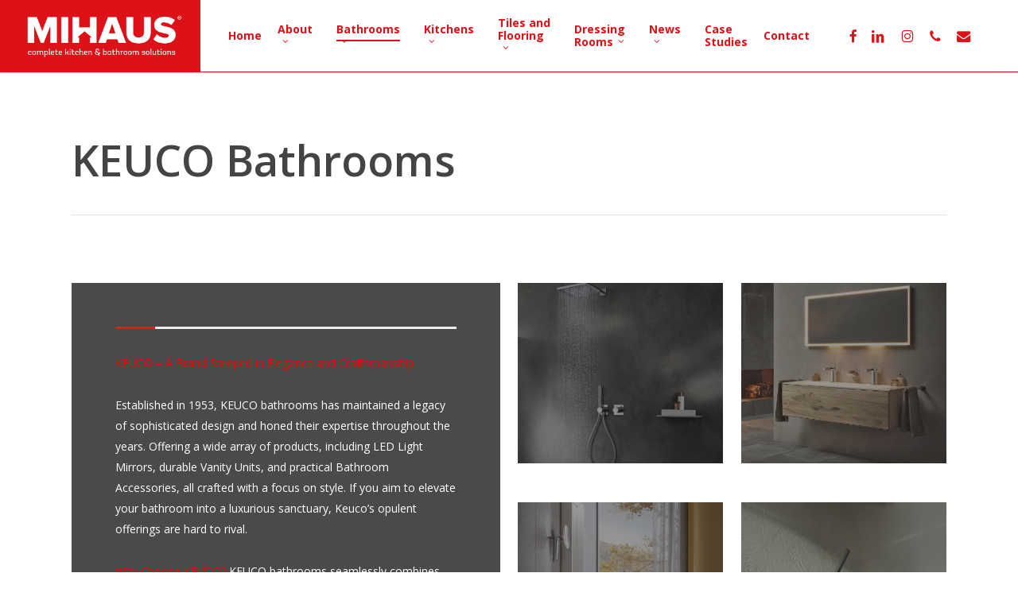

--- FILE ---
content_type: text/html; charset=UTF-8
request_url: https://mihaus.co.uk/bathroom-showrooms-fife/keuco-bathrooms/
body_size: 15047
content:
<!doctype html>
<html lang="en-US" class="no-js">
<head>
	<meta charset="UTF-8">
	<meta name="viewport" content="width=device-width, initial-scale=1, maximum-scale=1, user-scalable=0" /><link rel="shortcut icon" href="https://mihaus.co.uk/wp-content/uploads/2020/04/favicon.jpg" /><meta name='robots' content='index, follow, max-image-preview:large, max-snippet:-1, max-video-preview:-1' />

<!-- Google Tag Manager by PYS -->
    <script data-cfasync="false" data-pagespeed-no-defer>
	    window.dataLayerPYS = window.dataLayerPYS || [];
	</script>
<!-- End Google Tag Manager by PYS -->
	<!-- This site is optimized with the Yoast SEO plugin v26.7 - https://yoast.com/wordpress/plugins/seo/ -->
	<title>KEUCO Bathrooms | Mihaus Glenrothes| Fife</title>
	<meta name="description" content="KEUCO bathrooms seamlessly combines aesthetics with functionality. Contact Mihaus today to chat through the latest KEUCO products." />
	<link rel="canonical" href="https://mihaus.co.uk/bathroom-showrooms-fife/keuco-bathrooms/" />
	<meta property="og:locale" content="en_US" />
	<meta property="og:type" content="article" />
	<meta property="og:title" content="KEUCO Bathrooms | Mihaus Glenrothes| Fife" />
	<meta property="og:description" content="KEUCO bathrooms seamlessly combines aesthetics with functionality. Contact Mihaus today to chat through the latest KEUCO products." />
	<meta property="og:url" content="https://mihaus.co.uk/bathroom-showrooms-fife/keuco-bathrooms/" />
	<meta property="og:site_name" content="Mihaus" />
	<meta property="article:modified_time" content="2024-04-09T12:44:39+00:00" />
	<meta name="twitter:card" content="summary_large_image" />
	<meta name="twitter:label1" content="Est. reading time" />
	<meta name="twitter:data1" content="2 minutes" />
	<script type="application/ld+json" class="yoast-schema-graph">{"@context":"https://schema.org","@graph":[{"@type":"WebPage","@id":"https://mihaus.co.uk/bathroom-showrooms-fife/keuco-bathrooms/","url":"https://mihaus.co.uk/bathroom-showrooms-fife/keuco-bathrooms/","name":"KEUCO Bathrooms | Mihaus Glenrothes| Fife","isPartOf":{"@id":"https://mihaus.co.uk/#website"},"datePublished":"2024-03-18T13:36:17+00:00","dateModified":"2024-04-09T12:44:39+00:00","description":"KEUCO bathrooms seamlessly combines aesthetics with functionality. Contact Mihaus today to chat through the latest KEUCO products.","breadcrumb":{"@id":"https://mihaus.co.uk/bathroom-showrooms-fife/keuco-bathrooms/#breadcrumb"},"inLanguage":"en-US","potentialAction":[{"@type":"ReadAction","target":["https://mihaus.co.uk/bathroom-showrooms-fife/keuco-bathrooms/"]}]},{"@type":"BreadcrumbList","@id":"https://mihaus.co.uk/bathroom-showrooms-fife/keuco-bathrooms/#breadcrumb","itemListElement":[{"@type":"ListItem","position":1,"name":"Home","item":"https://mihaus.co.uk/"},{"@type":"ListItem","position":2,"name":"Bathroom Showrooms Fife","item":"https://mihaus.co.uk/bathroom-showrooms-fife/"},{"@type":"ListItem","position":3,"name":"KEUCO Bathrooms"}]},{"@type":"WebSite","@id":"https://mihaus.co.uk/#website","url":"https://mihaus.co.uk/","name":"Mihaus","description":"Welcome to MiHaus","publisher":{"@id":"https://mihaus.co.uk/#organization"},"potentialAction":[{"@type":"SearchAction","target":{"@type":"EntryPoint","urlTemplate":"https://mihaus.co.uk/?s={search_term_string}"},"query-input":{"@type":"PropertyValueSpecification","valueRequired":true,"valueName":"search_term_string"}}],"inLanguage":"en-US"},{"@type":"Organization","@id":"https://mihaus.co.uk/#organization","name":"Mihaus","url":"https://mihaus.co.uk/","logo":{"@type":"ImageObject","inLanguage":"en-US","@id":"https://mihaus.co.uk/#/schema/logo/image/","url":"https://mihaus.co.uk/wp-content/uploads/2024/11/mihaus-logo.jpg","contentUrl":"https://mihaus.co.uk/wp-content/uploads/2024/11/mihaus-logo.jpg","width":1538,"height":550,"caption":"Mihaus"},"image":{"@id":"https://mihaus.co.uk/#/schema/logo/image/"},"sameAs":["https://www.instagram.com/mihaus_uk/"]}]}</script>
	<!-- / Yoast SEO plugin. -->


<script type='application/javascript'  id='pys-version-script'>console.log('PixelYourSite Free version 11.1.5.2');</script>
<link rel='dns-prefetch' href='//fonts.googleapis.com' />
<link rel="alternate" type="application/rss+xml" title="Mihaus &raquo; Feed" href="https://mihaus.co.uk/feed/" />
<link rel="alternate" title="oEmbed (JSON)" type="application/json+oembed" href="https://mihaus.co.uk/wp-json/oembed/1.0/embed?url=https%3A%2F%2Fmihaus.co.uk%2Fbathroom-showrooms-fife%2Fkeuco-bathrooms%2F" />
<link rel="alternate" title="oEmbed (XML)" type="text/xml+oembed" href="https://mihaus.co.uk/wp-json/oembed/1.0/embed?url=https%3A%2F%2Fmihaus.co.uk%2Fbathroom-showrooms-fife%2Fkeuco-bathrooms%2F&#038;format=xml" />
<link rel="preload" href="https://mihaus.co.uk/wp-content/themes/salient/css/fonts/icomoon.woff?v=1.6" as="font" type="font/woff" crossorigin="anonymous"><style id='wp-img-auto-sizes-contain-inline-css' type='text/css'>
img:is([sizes=auto i],[sizes^="auto," i]){contain-intrinsic-size:3000px 1500px}
/*# sourceURL=wp-img-auto-sizes-contain-inline-css */
</style>
<style id='dominant-color-styles-inline-css' type='text/css'>
img[data-dominant-color]:not(.has-transparency) { background-color: var(--dominant-color); }
/*# sourceURL=dominant-color-styles-inline-css */
</style>
<link rel='stylesheet' id='wpo_min-header-0-css' href='https://mihaus.co.uk/wp-content/cache/wpo-minify/1768205144/assets/wpo-minify-header-41606fce.min.css' type='text/css' media='all' />
<script type="text/javascript" id="wpo_min-header-0-js-extra">
/* <![CDATA[ */
var pysOptions = {"staticEvents":{"facebook":{"init_event":[{"delay":0,"type":"static","ajaxFire":false,"name":"PageView","pixelIds":["3157454420949843"],"eventID":"ad335260-8cf1-4885-b7fc-3141a7659664","params":{"page_title":"KEUCO Bathrooms","post_type":"page","post_id":5842,"plugin":"PixelYourSite","user_role":"guest","event_url":"mihaus.co.uk/bathroom-showrooms-fife/keuco-bathrooms/"},"e_id":"init_event","ids":[],"hasTimeWindow":false,"timeWindow":0,"woo_order":"","edd_order":""}]}},"dynamicEvents":[],"triggerEvents":[],"triggerEventTypes":[],"facebook":{"pixelIds":["3157454420949843"],"advancedMatching":[],"advancedMatchingEnabled":false,"removeMetadata":false,"wooVariableAsSimple":false,"serverApiEnabled":false,"wooCRSendFromServer":false,"send_external_id":null,"enabled_medical":false,"do_not_track_medical_param":["event_url","post_title","page_title","landing_page","content_name","categories","category_name","tags"],"meta_ldu":false},"ga":{"trackingIds":["81865214"],"commentEventEnabled":true,"downloadEnabled":true,"formEventEnabled":true,"crossDomainEnabled":false,"crossDomainAcceptIncoming":false,"crossDomainDomains":[],"isDebugEnabled":[],"serverContainerUrls":{"81865214":{"enable_server_container":"","server_container_url":"","transport_url":""}},"additionalConfig":{"81865214":{"first_party_collection":true}},"disableAdvertisingFeatures":false,"disableAdvertisingPersonalization":false,"wooVariableAsSimple":true,"custom_page_view_event":false},"debug":"","siteUrl":"https://mihaus.co.uk","ajaxUrl":"https://mihaus.co.uk/wp-admin/admin-ajax.php","ajax_event":"bae3cf0cd3","enable_remove_download_url_param":"1","cookie_duration":"7","last_visit_duration":"60","enable_success_send_form":"","ajaxForServerEvent":"1","ajaxForServerStaticEvent":"1","useSendBeacon":"1","send_external_id":"1","external_id_expire":"180","track_cookie_for_subdomains":"1","google_consent_mode":"1","gdpr":{"ajax_enabled":false,"all_disabled_by_api":false,"facebook_disabled_by_api":false,"analytics_disabled_by_api":false,"google_ads_disabled_by_api":false,"pinterest_disabled_by_api":false,"bing_disabled_by_api":false,"reddit_disabled_by_api":false,"externalID_disabled_by_api":false,"facebook_prior_consent_enabled":true,"analytics_prior_consent_enabled":true,"google_ads_prior_consent_enabled":null,"pinterest_prior_consent_enabled":true,"bing_prior_consent_enabled":true,"cookiebot_integration_enabled":false,"cookiebot_facebook_consent_category":"marketing","cookiebot_analytics_consent_category":"statistics","cookiebot_tiktok_consent_category":"marketing","cookiebot_google_ads_consent_category":"marketing","cookiebot_pinterest_consent_category":"marketing","cookiebot_bing_consent_category":"marketing","consent_magic_integration_enabled":false,"real_cookie_banner_integration_enabled":false,"cookie_notice_integration_enabled":false,"cookie_law_info_integration_enabled":false,"analytics_storage":{"enabled":true,"value":"granted","filter":false},"ad_storage":{"enabled":true,"value":"granted","filter":false},"ad_user_data":{"enabled":true,"value":"granted","filter":false},"ad_personalization":{"enabled":true,"value":"granted","filter":false}},"cookie":{"disabled_all_cookie":false,"disabled_start_session_cookie":false,"disabled_advanced_form_data_cookie":false,"disabled_landing_page_cookie":false,"disabled_first_visit_cookie":false,"disabled_trafficsource_cookie":false,"disabled_utmTerms_cookie":false,"disabled_utmId_cookie":false},"tracking_analytics":{"TrafficSource":"direct","TrafficLanding":"undefined","TrafficUtms":[],"TrafficUtmsId":[]},"GATags":{"ga_datalayer_type":"default","ga_datalayer_name":"dataLayerPYS"},"woo":{"enabled":false},"edd":{"enabled":false},"cache_bypass":"1768846378"};
//# sourceURL=wpo_min-header-0-js-extra
/* ]]> */
</script>
<script type="text/javascript" src="https://mihaus.co.uk/wp-content/cache/wpo-minify/1768205144/assets/wpo-minify-header-bbae3bd5.min.js" id="wpo_min-header-0-js"></script>
<script></script><link rel="https://api.w.org/" href="https://mihaus.co.uk/wp-json/" /><link rel="alternate" title="JSON" type="application/json" href="https://mihaus.co.uk/wp-json/wp/v2/pages/5842" /><link rel="EditURI" type="application/rsd+xml" title="RSD" href="https://mihaus.co.uk/xmlrpc.php?rsd" />
<meta name="generator" content="WordPress 6.9" />
<link rel='shortlink' href='https://mihaus.co.uk/?p=5842' />
<meta name="generator" content="auto-sizes 1.7.0">
<meta name="generator" content="dominant-color-images 1.2.0">
<meta name="generator" content="performance-lab 4.0.1; plugins: auto-sizes, dominant-color-images, embed-optimizer, image-prioritizer, speculation-rules, web-worker-offloading, webp-uploads">
<meta name="generator" content="web-worker-offloading 0.2.0">
<meta name="generator" content="webp-uploads 2.6.1">
<meta name="ti-site-data" content="[base64]" /><script type="text/javascript"> var root = document.getElementsByTagName( "html" )[0]; root.setAttribute( "class", "js" ); </script><script>
  (function(i,s,o,g,r,a,m){i['GoogleAnalyticsObject']=r;i[r]=i[r]||function(){
  (i[r].q=i[r].q||[]).push(arguments)},i[r].l=1*new Date();a=s.createElement(o),
  m=s.getElementsByTagName(o)[0];a.async=1;a.src=g;m.parentNode.insertBefore(a,m)
  })(window,document,'script','https://www.google-analytics.com/analytics.js','ga');

  ga('create', 'UA-81865214-1', 'auto');
  ga('send', 'pageview');

</script><meta name="generator" content="speculation-rules 1.6.0">
<meta data-od-replaced-content="optimization-detective 1.0.0-beta4" name="generator" content="optimization-detective 1.0.0-beta4; url_metric_groups={0:empty, 480:empty, 600:empty, 782:populated}">
<meta name="generator" content="embed-optimizer 1.0.0-beta3">
<meta name="generator" content="Powered by WPBakery Page Builder - drag and drop page builder for WordPress."/>
<meta name="generator" content="image-prioritizer 1.0.0-beta3">
<link rel="icon" href="https://mihaus.co.uk/wp-content/uploads/2021/02/cropped-favicon-32x32.jpg" sizes="32x32" />
<link rel="icon" href="https://mihaus.co.uk/wp-content/uploads/2021/02/cropped-favicon-192x192.jpg" sizes="192x192" />
<link rel="apple-touch-icon" href="https://mihaus.co.uk/wp-content/uploads/2021/02/cropped-favicon-180x180.jpg" />
<meta name="msapplication-TileImage" content="https://mihaus.co.uk/wp-content/uploads/2021/02/cropped-favicon-270x270.jpg" />
<noscript><style> .wpb_animate_when_almost_visible { opacity: 1; }</style></noscript><link rel='stylesheet' id='wpo_min-footer-0-css' href='https://mihaus.co.uk/wp-content/cache/wpo-minify/1768205144/assets/wpo-minify-footer-1a5c385a.min.css' type='text/css' media='all' />
</head><body class="wp-singular page-template-default page page-id-5842 page-child parent-pageid-1345 wp-theme-salient original wpb-js-composer js-comp-ver-8.4.1 vc_responsive" data-footer-reveal="false" data-footer-reveal-shadow="none" data-header-format="default" data-body-border="off" data-boxed-style="" data-header-breakpoint="1000" data-dropdown-style="minimal" data-cae="easeOutCubic" data-cad="750" data-megamenu-width="contained" data-aie="none" data-ls="magnific" data-apte="standard" data-hhun="0" data-fancy-form-rcs="default" data-form-style="minimal" data-form-submit="regular" data-is="minimal" data-button-style="default" data-user-account-button="false" data-flex-cols="true" data-col-gap="default" data-header-inherit-rc="false" data-header-search="false" data-animated-anchors="true" data-ajax-transitions="false" data-full-width-header="true" data-slide-out-widget-area="true" data-slide-out-widget-area-style="simple" data-user-set-ocm="1" data-loading-animation="none" data-bg-header="false" data-responsive="1" data-ext-responsive="true" data-ext-padding="90" data-header-resize="0" data-header-color="custom" data-transparent-header="false" data-cart="false" data-remove-m-parallax="" data-remove-m-video-bgs="" data-m-animate="0" data-force-header-trans-color="light" data-smooth-scrolling="0" data-permanent-transparent="false" >
	
	<script type="text/javascript">
	 (function(window, document) {

		document.documentElement.classList.remove("no-js");

		if(navigator.userAgent.match(/(Android|iPod|iPhone|iPad|BlackBerry|IEMobile|Opera Mini)/)) {
			document.body.className += " using-mobile-browser mobile ";
		}
		if(navigator.userAgent.match(/Mac/) && navigator.maxTouchPoints && navigator.maxTouchPoints > 2) {
			document.body.className += " using-ios-device ";
		}

		if( !("ontouchstart" in window) ) {

			var body = document.querySelector("body");
			var winW = window.innerWidth;
			var bodyW = body.clientWidth;

			if (winW > bodyW + 4) {
				body.setAttribute("style", "--scroll-bar-w: " + (winW - bodyW - 4) + "px");
			} else {
				body.setAttribute("style", "--scroll-bar-w: 0px");
			}
		}

	 })(window, document);
   </script><a href="#ajax-content-wrap" class="nectar-skip-to-content">Skip to main content</a>	
	<div id="header-space"  data-header-mobile-fixed='1'></div> 
	
		<div id="header-outer" data-has-menu="true" data-has-buttons="yes" data-header-button_style="default" data-using-pr-menu="false" data-mobile-fixed="1" data-ptnm="false" data-lhe="animated_underline" data-user-set-bg="#ffffff" data-format="default" data-permanent-transparent="false" data-megamenu-rt="0" data-remove-fixed="0" data-header-resize="0" data-cart="false" data-transparency-option="0" data-box-shadow="small" data-shrink-num="15" data-using-secondary="0" data-using-logo="1" data-logo-height="90" data-m-logo-height="60" data-padding="28" data-full-width="true" data-condense="false" >
		
<div id="search-outer" class="nectar">
	<div id="search">
		<div class="container">
			 <div id="search-box">
				 <div class="inner-wrap">
					 <div class="col span_12">
						  <form role="search" action="https://mihaus.co.uk/" method="GET">
															<input type="text" name="s" id="s" value="Start Typing..." aria-label="Search" data-placeholder="Start Typing..." />
							
						
												</form>
					</div><!--/span_12-->
				</div><!--/inner-wrap-->
			 </div><!--/search-box-->
			 <div id="close"><a href="#" role="button"><span class="screen-reader-text">Close Search</span>
				<span class="icon-salient-x" aria-hidden="true"></span>				 </a></div>
		 </div><!--/container-->
	</div><!--/search-->
</div><!--/search-outer-->

<header id="top" role="banner">
	<div class="container">
		<div class="row">
			<div class="col span_3">
								<a id="logo" href="https://mihaus.co.uk" data-supplied-ml-starting-dark="false" data-supplied-ml-starting="false" data-supplied-ml="false" >
					<img data-od-xpath="/HTML/BODY/DIV[@id=&apos;header-outer&apos;]/*[2][self::HEADER]/*[1][self::DIV]/*[1][self::DIV]/*[1][self::DIV]/*[1][self::A]/*[1][self::IMG]" class="stnd skip-lazy dark-version" width="1538" height="550" alt="Mihaus" src="https://mihaus.co.uk/wp-content/uploads/2024/11/mihaus-logo.jpg"  />				</a>
							</div><!--/span_3-->

			<div class="col span_9 col_last">
									<div class="nectar-mobile-only mobile-header"><div class="inner"></div></div>
													<div class="slide-out-widget-area-toggle mobile-icon simple" data-custom-color="false" data-icon-animation="simple-transform">
						<div> <a href="#mobile-menu" role="button" aria-label="Navigation Menu" aria-expanded="false" class="closed">
							<span class="screen-reader-text">Menu</span><span aria-hidden="true"> <i class="lines-button x2"> <i class="lines"></i> </i> </span>						</a></div>
					</div>
				
									<nav aria-label="Main Menu">
													<ul class="sf-menu">
								<li id="menu-item-511" class="menu-item menu-item-type-post_type menu-item-object-page menu-item-home nectar-regular-menu-item menu-item-511"><a href="https://mihaus.co.uk/"><span class="menu-title-text">Home</span></a></li>
<li id="menu-item-531" class="menu-item menu-item-type-post_type menu-item-object-page menu-item-has-children nectar-regular-menu-item sf-with-ul menu-item-531"><a href="https://mihaus.co.uk/about-mihaus/" aria-haspopup="true" aria-expanded="false"><span class="menu-title-text">About</span><span class="sf-sub-indicator"><i class="fa fa-angle-down icon-in-menu" aria-hidden="true"></i></span></a>
<ul class="sub-menu">
	<li id="menu-item-1548" class="menu-item menu-item-type-custom menu-item-object-custom menu-item-has-children nectar-regular-menu-item menu-item-1548"><a href="#" aria-haspopup="true" aria-expanded="false"><span class="menu-title-text">Our Services</span><span class="sf-sub-indicator"><i class="fa fa-angle-right icon-in-menu" aria-hidden="true"></i></span></a>
	<ul class="sub-menu">
		<li id="menu-item-1550" class="menu-item menu-item-type-post_type menu-item-object-page nectar-regular-menu-item menu-item-1550"><a href="https://mihaus.co.uk/kitchen-bathroom-flooring-property-developers/"><span class="menu-title-text">Property Developers</span></a></li>
		<li id="menu-item-1555" class="menu-item menu-item-type-post_type menu-item-object-page nectar-regular-menu-item menu-item-1555"><a href="https://mihaus.co.uk/new-build-homes/"><span class="menu-title-text">New Build Homes</span></a></li>
		<li id="menu-item-574" class="menu-item menu-item-type-post_type menu-item-object-page nectar-regular-menu-item menu-item-574"><a href="https://mihaus.co.uk/architects/"><span class="menu-title-text">Working With Architects</span></a></li>
		<li id="menu-item-577" class="menu-item menu-item-type-post_type menu-item-object-page nectar-regular-menu-item menu-item-577"><a href="https://mihaus.co.uk/interior-designers/"><span class="menu-title-text">Interior Designers</span></a></li>
	</ul>
</li>
	<li id="menu-item-680" class="menu-item menu-item-type-post_type menu-item-object-page nectar-regular-menu-item menu-item-680"><a href="https://mihaus.co.uk/our-team/"><span class="menu-title-text">Our Team</span></a></li>
	<li id="menu-item-1500" class="menu-item menu-item-type-post_type menu-item-object-page nectar-regular-menu-item menu-item-1500"><a href="https://mihaus.co.uk/customer-care-2/"><span class="menu-title-text">Mihaus Customer Care</span></a></li>
	<li id="menu-item-1596" class="menu-item menu-item-type-post_type menu-item-object-page nectar-regular-menu-item menu-item-1596"><a href="https://mihaus.co.uk/magazine-features/"><span class="menu-title-text">Magazine Features</span></a></li>
</ul>
</li>
<li id="menu-item-1381" class="menu-item menu-item-type-post_type menu-item-object-page current-page-ancestor current-menu-ancestor current-menu-parent current-page-parent current_page_parent current_page_ancestor menu-item-has-children nectar-regular-menu-item sf-with-ul menu-item-1381"><a href="https://mihaus.co.uk/bathroom-showrooms-fife/" aria-haspopup="true" aria-expanded="false"><span class="menu-title-text">Bathrooms</span><span class="sf-sub-indicator"><i class="fa fa-angle-down icon-in-menu" aria-hidden="true"></i></span></a>
<ul class="sub-menu">
	<li id="menu-item-4892" class="menu-item menu-item-type-post_type menu-item-object-page nectar-regular-menu-item menu-item-4892"><a href="https://mihaus.co.uk/bathroom-showrooms-fife/acquabella-shower-tray-range/"><span class="menu-title-text">Acquabella</span></a></li>
	<li id="menu-item-5553" class="menu-item menu-item-type-post_type menu-item-object-page nectar-regular-menu-item menu-item-5553"><a href="https://mihaus.co.uk/bathroom-showrooms-fife/carron-baths/"><span class="menu-title-text">Carron Baths</span></a></li>
	<li id="menu-item-5496" class="menu-item menu-item-type-post_type menu-item-object-page nectar-regular-menu-item menu-item-5496"><a href="https://mihaus.co.uk/bathroom-showrooms-fife/hansgrohe-bathroom/"><span class="menu-title-text">Hansgrohe</span></a></li>
	<li id="menu-item-5856" class="menu-item menu-item-type-post_type menu-item-object-page current-menu-item page_item page-item-5842 current_page_item nectar-regular-menu-item menu-item-5856"><a href="https://mihaus.co.uk/bathroom-showrooms-fife/keuco-bathrooms/" aria-current="page"><span class="menu-title-text">KEUCO Bathrooms</span></a></li>
	<li id="menu-item-5526" class="menu-item menu-item-type-post_type menu-item-object-page nectar-regular-menu-item menu-item-5526"><a href="https://mihaus.co.uk/bathroom-showrooms-fife/laufen-bathrooms/"><span class="menu-title-text">Laufen</span></a></li>
	<li id="menu-item-5836" class="menu-item menu-item-type-post_type menu-item-object-page nectar-regular-menu-item menu-item-5836"><a href="https://mihaus.co.uk/bathroom-showrooms-fife/merlyn-showering/"><span class="menu-title-text">Merlyn Showering</span></a></li>
</ul>
</li>
<li id="menu-item-5870" class="menu-item menu-item-type-post_type menu-item-object-page menu-item-has-children nectar-regular-menu-item sf-with-ul menu-item-5870"><a href="https://mihaus.co.uk/fitted-kitchens-fife/" aria-haspopup="true" aria-expanded="false"><span class="menu-title-text">Kitchens</span><span class="sf-sub-indicator"><i class="fa fa-angle-down icon-in-menu" aria-hidden="true"></i></span></a>
<ul class="sub-menu">
	<li id="menu-item-1382" class="menu-item menu-item-type-post_type menu-item-object-page menu-item-has-children nectar-regular-menu-item menu-item-1382"><a href="https://mihaus.co.uk/kitchen-showrooms-fife/" aria-haspopup="true" aria-expanded="false"><span class="menu-title-text">Kitchen Showroom Fife</span><span class="sf-sub-indicator"><i class="fa fa-angle-right icon-in-menu" aria-hidden="true"></i></span></a>
	<ul class="sub-menu">
		<li id="menu-item-5882" class="menu-item menu-item-type-post_type menu-item-object-page nectar-regular-menu-item menu-item-5882"><a href="https://mihaus.co.uk/german-kitchens-fife/"><span class="menu-title-text">German Kitchens Fife</span></a></li>
		<li id="menu-item-5991" class="menu-item menu-item-type-post_type menu-item-object-page nectar-regular-menu-item menu-item-5991"><a href="https://mihaus.co.uk/pronorm-kitchens-fife/"><span class="menu-title-text">Pronorm Kitchens Fife</span></a></li>
	</ul>
</li>
	<li id="menu-item-1144" class="menu-item menu-item-type-post_type menu-item-object-page menu-item-has-children nectar-regular-menu-item menu-item-1144"><a href="https://mihaus.co.uk/kitchen-appliances-fife/" aria-haspopup="true" aria-expanded="false"><span class="menu-title-text">Appliances</span><span class="sf-sub-indicator"><i class="fa fa-angle-right icon-in-menu" aria-hidden="true"></i></span></a>
	<ul class="sub-menu">
		<li id="menu-item-348" class="menu-item menu-item-type-post_type menu-item-object-page nectar-regular-menu-item menu-item-348"><a href="https://mihaus.co.uk/bosch-kitchen-appliances-fife/"><span class="menu-title-text">Bosch</span></a></li>
		<li id="menu-item-4329" class="menu-item menu-item-type-post_type menu-item-object-page menu-item-has-children nectar-regular-menu-item menu-item-4329"><a href="https://mihaus.co.uk/bora-extractors/" aria-haspopup="true" aria-expanded="false"><span class="menu-title-text">BORA Extractors</span><span class="sf-sub-indicator"><i class="fa fa-angle-right icon-in-menu" aria-hidden="true"></i></span></a>
		<ul class="sub-menu">
			<li id="menu-item-5021" class="menu-item menu-item-type-post_type menu-item-object-page nectar-regular-menu-item menu-item-5021"><a href="https://mihaus.co.uk/bora-extractors/bora-x-pure/"><span class="menu-title-text">BORA X PURE</span></a></li>
		</ul>
</li>
		<li id="menu-item-5784" class="menu-item menu-item-type-post_type menu-item-object-page nectar-regular-menu-item menu-item-5784"><a href="https://mihaus.co.uk/liebherr/"><span class="menu-title-text">Liebherr Appliances</span></a></li>
		<li id="menu-item-342" class="menu-item menu-item-type-post_type menu-item-object-page menu-item-has-children nectar-regular-menu-item menu-item-342"><a href="https://mihaus.co.uk/miele-appliances-fife/" aria-haspopup="true" aria-expanded="false"><span class="menu-title-text">Miele</span><span class="sf-sub-indicator"><i class="fa fa-angle-right icon-in-menu" aria-hidden="true"></i></span></a>
		<ul class="sub-menu">
			<li id="menu-item-4387" class="menu-item menu-item-type-post_type menu-item-object-page nectar-regular-menu-item menu-item-4387"><a href="https://mihaus.co.uk/miele-appliances-fife/miele-generation-6000/"><span class="menu-title-text">Miele Generation 6000</span></a></li>
			<li id="menu-item-4396" class="menu-item menu-item-type-post_type menu-item-object-page nectar-regular-menu-item menu-item-4396"><a href="https://mihaus.co.uk/miele-appliances-fife/miele-generation-7000/"><span class="menu-title-text">Miele Generation 7000</span></a></li>
		</ul>
</li>
		<li id="menu-item-554" class="menu-item menu-item-type-post_type menu-item-object-page nectar-regular-menu-item menu-item-554"><a href="https://mihaus.co.uk/neff-kitchen-appliances-fife/"><span class="menu-title-text">Neff</span></a></li>
		<li id="menu-item-345" class="menu-item menu-item-type-post_type menu-item-object-page menu-item-has-children nectar-regular-menu-item menu-item-345"><a href="https://mihaus.co.uk/siemens-appliances-fife/" aria-haspopup="true" aria-expanded="false"><span class="menu-title-text">Siemens</span><span class="sf-sub-indicator"><i class="fa fa-angle-right icon-in-menu" aria-hidden="true"></i></span></a>
		<ul class="sub-menu">
			<li id="menu-item-4070" class="menu-item menu-item-type-post_type menu-item-object-page nectar-regular-menu-item menu-item-4070"><a href="https://mihaus.co.uk/siemens-appliances-fife/siemens-studioline/"><span class="menu-title-text">Siemens StudioLine</span></a></li>
			<li id="menu-item-4071" class="menu-item menu-item-type-post_type menu-item-object-page nectar-regular-menu-item menu-item-4071"><a href="https://mihaus.co.uk/siemens-appliances-fife/siemens-iq700-range/"><span class="menu-title-text">Siemens IQ700 Range</span></a></li>
			<li id="menu-item-4072" class="menu-item menu-item-type-post_type menu-item-object-page nectar-regular-menu-item menu-item-4072"><a href="https://mihaus.co.uk/siemens-appliances-fife/siemens-iq-range/"><span class="menu-title-text">Siemens IQ Range</span></a></li>
		</ul>
</li>
	</ul>
</li>
	<li id="menu-item-351" class="menu-item menu-item-type-post_type menu-item-object-page menu-item-has-children nectar-regular-menu-item menu-item-351"><a href="https://mihaus.co.uk/kitchen-worktops-fife/" aria-haspopup="true" aria-expanded="false"><span class="menu-title-text">Kitchen Worktops</span><span class="sf-sub-indicator"><i class="fa fa-angle-right icon-in-menu" aria-hidden="true"></i></span></a>
	<ul class="sub-menu">
		<li id="menu-item-5737" class="menu-item menu-item-type-post_type menu-item-object-page nectar-regular-menu-item menu-item-5737"><a href="https://mihaus.co.uk/kitchen-worktops-fife/caesarstone/"><span class="menu-title-text">Caesarstone</span></a></li>
		<li id="menu-item-357" class="menu-item menu-item-type-post_type menu-item-object-page nectar-regular-menu-item menu-item-357"><a href="https://mihaus.co.uk/corian-worktops-fife/"><span class="menu-title-text">Corian</span></a></li>
		<li id="menu-item-360" class="menu-item menu-item-type-post_type menu-item-object-page nectar-regular-menu-item menu-item-360"><a href="https://mihaus.co.uk/granite-kitchen-worktops-fife/"><span class="menu-title-text">Granite</span></a></li>
		<li id="menu-item-363" class="menu-item menu-item-type-post_type menu-item-object-page nectar-regular-menu-item menu-item-363"><a href="https://mihaus.co.uk/laminate-worktops-fife/"><span class="menu-title-text">Laminate</span></a></li>
		<li id="menu-item-5817" class="menu-item menu-item-type-post_type menu-item-object-page nectar-regular-menu-item menu-item-5817"><a href="https://mihaus.co.uk/kitchen-worktops-fife/silestone-worktops/"><span class="menu-title-text">Silestone</span></a></li>
		<li id="menu-item-356" class="menu-item menu-item-type-post_type menu-item-object-page nectar-regular-menu-item menu-item-356"><a href="https://mihaus.co.uk/quartz-worktops-fife/"><span class="menu-title-text">Quartz Stone</span></a></li>
	</ul>
</li>
	<li id="menu-item-304" class="menu-item menu-item-type-post_type menu-item-object-page menu-item-has-children nectar-regular-menu-item menu-item-304"><a href="https://mihaus.co.uk/kitchen-accessories-fife/" aria-haspopup="true" aria-expanded="false"><span class="menu-title-text">Accessories</span><span class="sf-sub-indicator"><i class="fa fa-angle-right icon-in-menu" aria-hidden="true"></i></span></a>
	<ul class="sub-menu">
		<li id="menu-item-388" class="menu-item menu-item-type-post_type menu-item-object-page nectar-regular-menu-item menu-item-388"><a href="https://mihaus.co.uk/kitchen-bin-systems-fife/"><span class="menu-title-text">Bin Systems</span></a></li>
		<li id="menu-item-387" class="menu-item menu-item-type-post_type menu-item-object-page nectar-regular-menu-item menu-item-387"><a href="https://mihaus.co.uk/drawer-insets-fife/"><span class="menu-title-text">Drawer Insets</span></a></li>
		<li id="menu-item-5620" class="menu-item menu-item-type-post_type menu-item-object-page nectar-regular-menu-item menu-item-5620"><a href="https://mihaus.co.uk/kitchen-accessories-fife/leyton-lighting/"><span class="menu-title-text">Leyton Lighting</span></a></li>
		<li id="menu-item-5755" class="menu-item menu-item-type-post_type menu-item-object-page nectar-regular-menu-item menu-item-5755"><a href="https://mihaus.co.uk/kitchen-accessories-fife/the-1810-company/"><span class="menu-title-text">The 1810 Company</span></a></li>
		<li id="menu-item-5652" class="menu-item menu-item-type-post_type menu-item-object-page nectar-regular-menu-item menu-item-5652"><a href="https://mihaus.co.uk/kitchen-accessories-fife/quooker-tap/"><span class="menu-title-text">Quooker Taps</span></a></li>
		<li id="menu-item-563" class="menu-item menu-item-type-post_type menu-item-object-page nectar-regular-menu-item menu-item-563"><a href="https://mihaus.co.uk/kitchen-waste-disposal-fife/"><span class="menu-title-text">Waste Disposal</span></a></li>
	</ul>
</li>
</ul>
</li>
<li id="menu-item-6108" class="menu-item menu-item-type-post_type menu-item-object-page menu-item-has-children nectar-regular-menu-item sf-with-ul menu-item-6108"><a href="https://mihaus.co.uk/tiles-and-flooring-fife/" aria-haspopup="true" aria-expanded="false"><span class="menu-title-text">Tiles and Flooring</span><span class="sf-sub-indicator"><i class="fa fa-angle-down icon-in-menu" aria-hidden="true"></i></span></a>
<ul class="sub-menu">
	<li id="menu-item-5958" class="menu-item menu-item-type-post_type menu-item-object-page menu-item-has-children nectar-regular-menu-item menu-item-5958"><a href="https://mihaus.co.uk/ca-pietra-tiles/" aria-haspopup="true" aria-expanded="false"><span class="menu-title-text">Ca Pietra Tiles</span><span class="sf-sub-indicator"><i class="fa fa-angle-right icon-in-menu" aria-hidden="true"></i></span></a>
	<ul class="sub-menu">
		<li id="menu-item-5973" class="menu-item menu-item-type-post_type menu-item-object-page nectar-regular-menu-item menu-item-5973"><a href="https://mihaus.co.uk/ca-pietra-bathroom-tiles/"><span class="menu-title-text">Ca Pietra Bathroom Tiles</span></a></li>
	</ul>
</li>
	<li id="menu-item-5589" class="menu-item menu-item-type-post_type menu-item-object-page nectar-regular-menu-item menu-item-5589"><a href="https://mihaus.co.uk/karndean-flooring/"><span class="menu-title-text">Karndean Flooring</span></a></li>
	<li id="menu-item-6081" class="menu-item menu-item-type-post_type menu-item-object-page nectar-regular-menu-item menu-item-6081"><a href="https://mihaus.co.uk/luvanto-flooring/"><span class="menu-title-text">Luvanto Flooring</span></a></li>
	<li id="menu-item-5688" class="menu-item menu-item-type-post_type menu-item-object-page nectar-regular-menu-item menu-item-5688"><a href="https://mihaus.co.uk/polyflor-flooring/"><span class="menu-title-text">Polyflor Flooring</span></a></li>
	<li id="menu-item-4829" class="menu-item menu-item-type-post_type menu-item-object-page menu-item-has-children nectar-regular-menu-item menu-item-4829"><a href="https://mihaus.co.uk/saloni-tiles-fife/" aria-haspopup="true" aria-expanded="false"><span class="menu-title-text">Saloni Tiles</span><span class="sf-sub-indicator"><i class="fa fa-angle-right icon-in-menu" aria-hidden="true"></i></span></a>
	<ul class="sub-menu">
		<li id="menu-item-5137" class="menu-item menu-item-type-post_type menu-item-object-page nectar-regular-menu-item menu-item-5137"><a href="https://mihaus.co.uk/ceramic-tiles/"><span class="menu-title-text">Ceramic Tiles</span></a></li>
		<li id="menu-item-5161" class="menu-item menu-item-type-post_type menu-item-object-page nectar-regular-menu-item menu-item-5161"><a href="https://mihaus.co.uk/porcelain-tiles/"><span class="menu-title-text">Porcelain Tiles</span></a></li>
	</ul>
</li>
</ul>
</li>
<li id="menu-item-6048" class="menu-item menu-item-type-post_type menu-item-object-page menu-item-has-children nectar-regular-menu-item sf-with-ul menu-item-6048"><a href="https://mihaus.co.uk/pronorm-dressing-rooms-fife/" aria-haspopup="true" aria-expanded="false"><span class="menu-title-text">Dressing Rooms</span><span class="sf-sub-indicator"><i class="fa fa-angle-down icon-in-menu" aria-hidden="true"></i></span></a>
<ul class="sub-menu">
	<li id="menu-item-6133" class="menu-item menu-item-type-post_type menu-item-object-page nectar-regular-menu-item menu-item-6133"><a href="https://mihaus.co.uk/pronorm-living-spaces/"><span class="menu-title-text">Living Spaces</span></a></li>
</ul>
</li>
<li id="menu-item-370" class="menu-item menu-item-type-post_type menu-item-object-page menu-item-has-children nectar-regular-menu-item sf-with-ul menu-item-370"><a href="https://mihaus.co.uk/news/" aria-haspopup="true" aria-expanded="false"><span class="menu-title-text">News</span><span class="sf-sub-indicator"><i class="fa fa-angle-down icon-in-menu" aria-hidden="true"></i></span></a>
<ul class="sub-menu">
	<li id="menu-item-4458" class="menu-item menu-item-type-post_type menu-item-object-page nectar-regular-menu-item menu-item-4458"><a href="https://mihaus.co.uk/mihaus-recipes/"><span class="menu-title-text">Mihaus Recipes</span></a></li>
	<li id="menu-item-4860" class="menu-item menu-item-type-post_type menu-item-object-page nectar-regular-menu-item menu-item-4860"><a href="https://mihaus.co.uk/contact-us/showroom-visits/"><span class="menu-title-text">Showroom Visits</span></a></li>
</ul>
</li>
<li id="menu-item-4700" class="menu-item menu-item-type-post_type menu-item-object-page nectar-regular-menu-item menu-item-4700"><a href="https://mihaus.co.uk/case-studies/"><span class="menu-title-text">Case Studies</span></a></li>
<li id="menu-item-4634" class="menu-item menu-item-type-post_type menu-item-object-page nectar-regular-menu-item menu-item-4634"><a href="https://mihaus.co.uk/contact-us/"><span class="menu-title-text">Contact</span></a></li>
<li id="social-in-menu" class="button_social_group"><a target="_blank" rel="noopener" href="https://www.facebook.com/mihauskitchens/"><span class="screen-reader-text">facebook</span><i class="fa fa-facebook" aria-hidden="true"></i> </a><a target="_blank" rel="noopener" href="https://www.linkedin.com/company/10829411?trk=tyah&#038;trkInfo=clickedVertical:company%2cclickedEntityId:10829411%2cidx:1-1-1%2ctarId:1470058623750%2ctas:mihaus"><span class="screen-reader-text">linkedin</span><i class="fa fa-linkedin" aria-hidden="true"></i> </a><a target="_blank" rel="noopener" href="https://www.instagram.com/mihaus_uk/"><span class="screen-reader-text">instagram</span><i class="fa fa-instagram" aria-hidden="true"></i> </a><a  href=""><span class="screen-reader-text">phone</span><i class="fa fa-phone" aria-hidden="true"></i> </a><a  href=""><span class="screen-reader-text">email</span><i class="fa fa-envelope" aria-hidden="true"></i> </a></li>							</ul>
													<ul class="buttons sf-menu" data-user-set-ocm="1">

								
							</ul>
						
					</nav>

					
				</div><!--/span_9-->

				
			</div><!--/row-->
			
<div id="mobile-menu" data-mobile-fixed="1">

	<div class="inner">

		
		<div class="menu-items-wrap row" data-has-secondary-text="false">

			<ul>
				<li class="menu-item menu-item-type-post_type menu-item-object-page menu-item-home menu-item-511"><a href="https://mihaus.co.uk/">Home</a></li>
<li class="menu-item menu-item-type-post_type menu-item-object-page menu-item-has-children menu-item-531"><a href="https://mihaus.co.uk/about-mihaus/" aria-haspopup="true" aria-expanded="false">About</a>
<ul class="sub-menu">
	<li class="menu-item menu-item-type-custom menu-item-object-custom menu-item-has-children menu-item-1548"><a href="#" aria-haspopup="true" aria-expanded="false">Our Services</a>
	<ul class="sub-menu">
		<li class="menu-item menu-item-type-post_type menu-item-object-page menu-item-1550"><a href="https://mihaus.co.uk/kitchen-bathroom-flooring-property-developers/">Property Developers</a></li>
		<li class="menu-item menu-item-type-post_type menu-item-object-page menu-item-1555"><a href="https://mihaus.co.uk/new-build-homes/">New Build Homes</a></li>
		<li class="menu-item menu-item-type-post_type menu-item-object-page menu-item-574"><a href="https://mihaus.co.uk/architects/">Working With Architects</a></li>
		<li class="menu-item menu-item-type-post_type menu-item-object-page menu-item-577"><a href="https://mihaus.co.uk/interior-designers/">Interior Designers</a></li>
	</ul>
</li>
	<li class="menu-item menu-item-type-post_type menu-item-object-page menu-item-680"><a href="https://mihaus.co.uk/our-team/">Our Team</a></li>
	<li class="menu-item menu-item-type-post_type menu-item-object-page menu-item-1500"><a href="https://mihaus.co.uk/customer-care-2/">Mihaus Customer Care</a></li>
	<li class="menu-item menu-item-type-post_type menu-item-object-page menu-item-1596"><a href="https://mihaus.co.uk/magazine-features/">Magazine Features</a></li>
</ul>
</li>
<li class="menu-item menu-item-type-post_type menu-item-object-page current-page-ancestor current-menu-ancestor current-menu-parent current-page-parent current_page_parent current_page_ancestor menu-item-has-children menu-item-1381"><a href="https://mihaus.co.uk/bathroom-showrooms-fife/" aria-haspopup="true" aria-expanded="false">Bathrooms</a>
<ul class="sub-menu">
	<li class="menu-item menu-item-type-post_type menu-item-object-page menu-item-4892"><a href="https://mihaus.co.uk/bathroom-showrooms-fife/acquabella-shower-tray-range/">Acquabella</a></li>
	<li class="menu-item menu-item-type-post_type menu-item-object-page menu-item-5553"><a href="https://mihaus.co.uk/bathroom-showrooms-fife/carron-baths/">Carron Baths</a></li>
	<li class="menu-item menu-item-type-post_type menu-item-object-page menu-item-5496"><a href="https://mihaus.co.uk/bathroom-showrooms-fife/hansgrohe-bathroom/">Hansgrohe</a></li>
	<li class="menu-item menu-item-type-post_type menu-item-object-page current-menu-item page_item page-item-5842 current_page_item menu-item-5856"><a href="https://mihaus.co.uk/bathroom-showrooms-fife/keuco-bathrooms/" aria-current="page">KEUCO Bathrooms</a></li>
	<li class="menu-item menu-item-type-post_type menu-item-object-page menu-item-5526"><a href="https://mihaus.co.uk/bathroom-showrooms-fife/laufen-bathrooms/">Laufen</a></li>
	<li class="menu-item menu-item-type-post_type menu-item-object-page menu-item-5836"><a href="https://mihaus.co.uk/bathroom-showrooms-fife/merlyn-showering/">Merlyn Showering</a></li>
</ul>
</li>
<li class="menu-item menu-item-type-post_type menu-item-object-page menu-item-has-children menu-item-5870"><a href="https://mihaus.co.uk/fitted-kitchens-fife/" aria-haspopup="true" aria-expanded="false">Kitchens</a>
<ul class="sub-menu">
	<li class="menu-item menu-item-type-post_type menu-item-object-page menu-item-has-children menu-item-1382"><a href="https://mihaus.co.uk/kitchen-showrooms-fife/" aria-haspopup="true" aria-expanded="false">Kitchen Showroom Fife</a>
	<ul class="sub-menu">
		<li class="menu-item menu-item-type-post_type menu-item-object-page menu-item-5882"><a href="https://mihaus.co.uk/german-kitchens-fife/">German Kitchens Fife</a></li>
		<li class="menu-item menu-item-type-post_type menu-item-object-page menu-item-5991"><a href="https://mihaus.co.uk/pronorm-kitchens-fife/">Pronorm Kitchens Fife</a></li>
	</ul>
</li>
	<li class="menu-item menu-item-type-post_type menu-item-object-page menu-item-has-children menu-item-1144"><a href="https://mihaus.co.uk/kitchen-appliances-fife/" aria-haspopup="true" aria-expanded="false">Appliances</a>
	<ul class="sub-menu">
		<li class="menu-item menu-item-type-post_type menu-item-object-page menu-item-348"><a href="https://mihaus.co.uk/bosch-kitchen-appliances-fife/">Bosch</a></li>
		<li class="menu-item menu-item-type-post_type menu-item-object-page menu-item-has-children menu-item-4329"><a href="https://mihaus.co.uk/bora-extractors/" aria-haspopup="true" aria-expanded="false">BORA Extractors</a>
		<ul class="sub-menu">
			<li class="menu-item menu-item-type-post_type menu-item-object-page menu-item-5021"><a href="https://mihaus.co.uk/bora-extractors/bora-x-pure/">BORA X PURE</a></li>
		</ul>
</li>
		<li class="menu-item menu-item-type-post_type menu-item-object-page menu-item-5784"><a href="https://mihaus.co.uk/liebherr/">Liebherr Appliances</a></li>
		<li class="menu-item menu-item-type-post_type menu-item-object-page menu-item-has-children menu-item-342"><a href="https://mihaus.co.uk/miele-appliances-fife/" aria-haspopup="true" aria-expanded="false">Miele</a>
		<ul class="sub-menu">
			<li class="menu-item menu-item-type-post_type menu-item-object-page menu-item-4387"><a href="https://mihaus.co.uk/miele-appliances-fife/miele-generation-6000/">Miele Generation 6000</a></li>
			<li class="menu-item menu-item-type-post_type menu-item-object-page menu-item-4396"><a href="https://mihaus.co.uk/miele-appliances-fife/miele-generation-7000/">Miele Generation 7000</a></li>
		</ul>
</li>
		<li class="menu-item menu-item-type-post_type menu-item-object-page menu-item-554"><a href="https://mihaus.co.uk/neff-kitchen-appliances-fife/">Neff</a></li>
		<li class="menu-item menu-item-type-post_type menu-item-object-page menu-item-has-children menu-item-345"><a href="https://mihaus.co.uk/siemens-appliances-fife/" aria-haspopup="true" aria-expanded="false">Siemens</a>
		<ul class="sub-menu">
			<li class="menu-item menu-item-type-post_type menu-item-object-page menu-item-4070"><a href="https://mihaus.co.uk/siemens-appliances-fife/siemens-studioline/">Siemens StudioLine</a></li>
			<li class="menu-item menu-item-type-post_type menu-item-object-page menu-item-4071"><a href="https://mihaus.co.uk/siemens-appliances-fife/siemens-iq700-range/">Siemens IQ700 Range</a></li>
			<li class="menu-item menu-item-type-post_type menu-item-object-page menu-item-4072"><a href="https://mihaus.co.uk/siemens-appliances-fife/siemens-iq-range/">Siemens IQ Range</a></li>
		</ul>
</li>
	</ul>
</li>
	<li class="menu-item menu-item-type-post_type menu-item-object-page menu-item-has-children menu-item-351"><a href="https://mihaus.co.uk/kitchen-worktops-fife/" aria-haspopup="true" aria-expanded="false">Kitchen Worktops</a>
	<ul class="sub-menu">
		<li class="menu-item menu-item-type-post_type menu-item-object-page menu-item-5737"><a href="https://mihaus.co.uk/kitchen-worktops-fife/caesarstone/">Caesarstone</a></li>
		<li class="menu-item menu-item-type-post_type menu-item-object-page menu-item-357"><a href="https://mihaus.co.uk/corian-worktops-fife/">Corian</a></li>
		<li class="menu-item menu-item-type-post_type menu-item-object-page menu-item-360"><a href="https://mihaus.co.uk/granite-kitchen-worktops-fife/">Granite</a></li>
		<li class="menu-item menu-item-type-post_type menu-item-object-page menu-item-363"><a href="https://mihaus.co.uk/laminate-worktops-fife/">Laminate</a></li>
		<li class="menu-item menu-item-type-post_type menu-item-object-page menu-item-5817"><a href="https://mihaus.co.uk/kitchen-worktops-fife/silestone-worktops/">Silestone</a></li>
		<li class="menu-item menu-item-type-post_type menu-item-object-page menu-item-356"><a href="https://mihaus.co.uk/quartz-worktops-fife/">Quartz Stone</a></li>
	</ul>
</li>
	<li class="menu-item menu-item-type-post_type menu-item-object-page menu-item-has-children menu-item-304"><a href="https://mihaus.co.uk/kitchen-accessories-fife/" aria-haspopup="true" aria-expanded="false">Accessories</a>
	<ul class="sub-menu">
		<li class="menu-item menu-item-type-post_type menu-item-object-page menu-item-388"><a href="https://mihaus.co.uk/kitchen-bin-systems-fife/">Bin Systems</a></li>
		<li class="menu-item menu-item-type-post_type menu-item-object-page menu-item-387"><a href="https://mihaus.co.uk/drawer-insets-fife/">Drawer Insets</a></li>
		<li class="menu-item menu-item-type-post_type menu-item-object-page menu-item-5620"><a href="https://mihaus.co.uk/kitchen-accessories-fife/leyton-lighting/">Leyton Lighting</a></li>
		<li class="menu-item menu-item-type-post_type menu-item-object-page menu-item-5755"><a href="https://mihaus.co.uk/kitchen-accessories-fife/the-1810-company/">The 1810 Company</a></li>
		<li class="menu-item menu-item-type-post_type menu-item-object-page menu-item-5652"><a href="https://mihaus.co.uk/kitchen-accessories-fife/quooker-tap/">Quooker Taps</a></li>
		<li class="menu-item menu-item-type-post_type menu-item-object-page menu-item-563"><a href="https://mihaus.co.uk/kitchen-waste-disposal-fife/">Waste Disposal</a></li>
	</ul>
</li>
</ul>
</li>
<li class="menu-item menu-item-type-post_type menu-item-object-page menu-item-has-children menu-item-6108"><a href="https://mihaus.co.uk/tiles-and-flooring-fife/" aria-haspopup="true" aria-expanded="false">Tiles and Flooring</a>
<ul class="sub-menu">
	<li class="menu-item menu-item-type-post_type menu-item-object-page menu-item-has-children menu-item-5958"><a href="https://mihaus.co.uk/ca-pietra-tiles/" aria-haspopup="true" aria-expanded="false">Ca Pietra Tiles</a>
	<ul class="sub-menu">
		<li class="menu-item menu-item-type-post_type menu-item-object-page menu-item-5973"><a href="https://mihaus.co.uk/ca-pietra-bathroom-tiles/">Ca Pietra Bathroom Tiles</a></li>
	</ul>
</li>
	<li class="menu-item menu-item-type-post_type menu-item-object-page menu-item-5589"><a href="https://mihaus.co.uk/karndean-flooring/">Karndean Flooring</a></li>
	<li class="menu-item menu-item-type-post_type menu-item-object-page menu-item-6081"><a href="https://mihaus.co.uk/luvanto-flooring/">Luvanto Flooring</a></li>
	<li class="menu-item menu-item-type-post_type menu-item-object-page menu-item-5688"><a href="https://mihaus.co.uk/polyflor-flooring/">Polyflor Flooring</a></li>
	<li class="menu-item menu-item-type-post_type menu-item-object-page menu-item-has-children menu-item-4829"><a href="https://mihaus.co.uk/saloni-tiles-fife/" aria-haspopup="true" aria-expanded="false">Saloni Tiles</a>
	<ul class="sub-menu">
		<li class="menu-item menu-item-type-post_type menu-item-object-page menu-item-5137"><a href="https://mihaus.co.uk/ceramic-tiles/">Ceramic Tiles</a></li>
		<li class="menu-item menu-item-type-post_type menu-item-object-page menu-item-5161"><a href="https://mihaus.co.uk/porcelain-tiles/">Porcelain Tiles</a></li>
	</ul>
</li>
</ul>
</li>
<li class="menu-item menu-item-type-post_type menu-item-object-page menu-item-has-children menu-item-6048"><a href="https://mihaus.co.uk/pronorm-dressing-rooms-fife/" aria-haspopup="true" aria-expanded="false">Dressing Rooms</a>
<ul class="sub-menu">
	<li class="menu-item menu-item-type-post_type menu-item-object-page menu-item-6133"><a href="https://mihaus.co.uk/pronorm-living-spaces/">Living Spaces</a></li>
</ul>
</li>
<li class="menu-item menu-item-type-post_type menu-item-object-page menu-item-has-children menu-item-370"><a href="https://mihaus.co.uk/news/" aria-haspopup="true" aria-expanded="false">News</a>
<ul class="sub-menu">
	<li class="menu-item menu-item-type-post_type menu-item-object-page menu-item-4458"><a href="https://mihaus.co.uk/mihaus-recipes/">Mihaus Recipes</a></li>
	<li class="menu-item menu-item-type-post_type menu-item-object-page menu-item-4860"><a href="https://mihaus.co.uk/contact-us/showroom-visits/">Showroom Visits</a></li>
</ul>
</li>
<li class="menu-item menu-item-type-post_type menu-item-object-page menu-item-4700"><a href="https://mihaus.co.uk/case-studies/">Case Studies</a></li>
<li class="menu-item menu-item-type-post_type menu-item-object-page menu-item-4634"><a href="https://mihaus.co.uk/contact-us/">Contact</a></li>


			</ul>

			
		</div><!--/menu-items-wrap-->

		<div class="below-menu-items-wrap">
			<ul class="off-canvas-social-links"><li><a target="_blank" rel="noopener" href="https://www.facebook.com/mihauskitchens/"><span class="screen-reader-text">facebook</span><i class="fa fa-facebook"></i></a></li><li><a target="_blank" rel="noopener" href="https://www.linkedin.com/company/10829411?trk=tyah&#038;trkInfo=clickedVertical:company%2cclickedEntityId:10829411%2cidx:1-1-1%2ctarId:1470058623750%2ctas:mihaus"><span class="screen-reader-text">linkedin</span><i class="fa fa-linkedin"></i></a></li><li><a target="_blank" rel="noopener" href="https://www.instagram.com/mihaus_uk/"><span class="screen-reader-text">instagram</span><i class="fa fa-instagram"></i></a></li></ul>		</div><!--/below-menu-items-wrap-->

	</div><!--/inner-->

</div><!--/mobile-menu-->
		</div><!--/container-->
	</header>		
	</div>
		<div id="ajax-content-wrap">
<div class="container-wrap">
	<div class="container main-content" role="main">
		<div class="row">
			
		<div id="fws_696e742b05e26"  data-column-margin="default" data-midnight="dark"  class="wpb_row vc_row-fluid vc_row top-level"  style="padding-top: 40px; padding-bottom: 0px; "><div class="row-bg-wrap" data-bg-animation="none" data-bg-animation-delay="" data-bg-overlay="false"><div class="inner-wrap row-bg-layer" ><div class="row-bg viewport-desktop"  style=""></div></div></div><div class="row_col_wrap_12 col span_12 dark left">
	<div  class="vc_col-sm-12 wpb_column column_container vc_column_container col no-extra-padding"  data-padding-pos="all" data-has-bg-color="false" data-bg-color="" data-bg-opacity="1" data-animation="" data-delay="0" >
		<div class="vc_column-inner" >
			<div class="wpb_wrapper">
				
<div class="wpb_text_column wpb_content_element " >
	<div class="wpb_wrapper">
		<h1>KEUCO Bathrooms</h1>
	</div>
</div>



<div class="divider-wrap" data-alignment="default"><div style="height: 25px;" class="divider"></div></div><div class="divider-wrap" data-alignment="default"><div style="margin-top: 12.5px; height: 1px; margin-bottom: 12.5px;" data-width="100%" data-animate="yes" data-animation-delay="" data-color="default" class="divider-border"></div></div>
			</div> 
		</div>
	</div> 
</div></div>
		<div id="fws_696e742b06630"  data-column-margin="default" data-midnight="light" data-top-percent="3%" data-bottom-percent="5%"  class="wpb_row vc_row-fluid vc_row full-width-section"  style="padding-top: calc(100vw * 0.03); padding-bottom: calc(100vw * 0.05); "><div class="row-bg-wrap" data-bg-animation="none" data-bg-animation-delay="" data-bg-overlay="false"><div class="inner-wrap row-bg-layer" ><div class="row-bg viewport-desktop"  style=""></div></div></div><div class="row_col_wrap_12 col span_12 light left">
	<div  class="vc_col-sm-12 wpb_column column_container vc_column_container col no-extra-padding"  data-padding-pos="all" data-has-bg-color="false" data-bg-color="" data-bg-opacity="1" data-animation="" data-delay="0" >
		<div class="vc_column-inner" >
			<div class="wpb_wrapper">
				<div id="fws_696e742b06a22" data-midnight="" data-column-margin="default" class="wpb_row vc_row-fluid vc_row inner_row"  style=""><div class="row-bg-wrap"> <div class="row-bg" ></div> </div><div class="row_col_wrap_12_inner col span_12  left">
	<div style="" class="vc_col-sm-6 wpb_column column_container vc_column_container col child_column padding-5-percent"  data-using-bg="true" data-padding-pos="all" data-has-bg-color="true" data-bg-color="#363636" data-bg-opacity="0.9" data-animation="" data-delay="0" >
		<div class="vc_column-inner" ><div class="column-bg-overlay-wrap column-bg-layer" data-bg-animation="none"><div class="column-bg-overlay" style="opacity: 0.9; background-color: #363636;"></div></div>
		<div class="wpb_wrapper">
			
<div class="wpb_text_column wpb_content_element " >
	<div class="wpb_wrapper">
		<div class="textbox-container">
<div class="red-grey-line-container">
<div class="red-line">.</div>
<div class="grey-line">.</div>
<div style="clear: both;"></div>
</div>
</div>
	</div>
</div>



<div class="divider-wrap" data-alignment="default"><div style="height: 30px;" class="divider"></div></div>
<div class="wpb_text_column wpb_content_element " >
	<div class="wpb_wrapper">
		<p class="cvGsUA direction-ltr align-center para-style-body"><span style="color: #ff0000;">KEUCO &#8211; A Brand Steeped in Elegance and Craftsmanship</span></p>
<p class="cvGsUA direction-ltr align-center para-style-body">Established in 1953, KEUCO bathrooms has maintained a legacy of sophisticated design and honed their expertise throughout the years. Offering a wide array of products, including LED Light Mirrors, durable Vanity Units, and practical Bathroom Accessories, all crafted with a focus on style. If you aim to elevate your bathroom into a luxurious sanctuary, Keuco&#8217;s opulent offerings are hard to rival.</p>
<p><span style="color: #ff0000;">Why Choose KEUCO?</span><br />
KEUCO bathrooms seamlessly combines aesthetics with functionality. Its range of exquisite products can elevate any bathroom into a luxurious space. Whether it&#8217;s the bathroom accessories or the radiant beauty of its light mirrors, KEUCO offers a comprehensive selection for all your needs!</p>
<p><span style="color: #ff0000;">Luxurious Bathroom Accessories</span><br />
Discover an extensive range of elegant bathroom accessories, featuring a selection of sleek and exquisite items that are all excellent choices. Enhance your bathroom with their stunning illuminated mirrors that exude a soothing atmosphere. Additionally,  flawless vanity cabinets create a serene ambiance, boasting exceptional design, superior quality, and smart functionality.</p>
<p>One of KEUCO&#8217;s standout products is the Towel Rail, showcasing their excellence in <a href="https://www.keuco.com/gb/products/accessories/" target="_blank" rel="noopener">bathroom accessories</a>. Explore their diverse collection, including stylish Shower Baskets and practical Soap Holders, catering to every need.</p>
<p><a href="https://mihaus.co.uk/contact-us/" target="_blank" rel="noopener">Contact Mihaus</a> today for more details.</p>
	</div>
</div>



<div class="divider-wrap" data-alignment="default"><div style="height: 30px;" class="divider"></div></div><a class="nectar-button large see-through-2  wpb_animate_when_almost_visible wpb_fadeInUp fadeInUp"  role="button" style="margin-top: 25px; " target="_blank" href="https://www.keuco.com/gb/" data-color-override="false" data-hover-color-override="false" data-hover-text-color-override="#ffffff"><span>Click Here for the full KEUCO range</span></a>
		</div> 
	</div>
	</div> 

	<div  class="vc_col-sm-3 wpb_column column_container vc_column_container col child_column no-extra-padding"   data-padding-pos="all" data-has-bg-color="false" data-bg-color="" data-bg-opacity="1" data-animation="" data-delay="0" >
		<div class="vc_column-inner" >
		<div class="wpb_wrapper">
			<div class="nectar-fancy-box using-img " data-style="default" data-animation="" data-hover-o="default" data-border-radius="default" data-border="" data-box-color-opacity="1" data-delay="" data-alignment="left" data-color="accent-color" ><div class="box-bg" role="presentation"  data-nectar-img-src="https://mihaus.co.uk/wp-content/uploads/2024/04/Mihaus-Showehead-Image.jpg"></div> <div class="inner" style="min-height: 160px"></div>   </div><div class="divider-wrap" data-alignment="default"><div style="height: 25px;" class="divider"></div></div><div class="nectar-fancy-box using-img " data-style="default" data-animation="" data-hover-o="default" data-border-radius="default" data-border="" data-box-color-opacity="1" data-delay="" data-alignment="left" data-color="accent-color" ><div class="box-bg" role="presentation"  data-nectar-img-src="https://mihaus.co.uk/wp-content/uploads/2024/04/keuco-small-sink.jpg"></div> <div class="inner" style="min-height: 160px"></div>   </div><div class="divider-wrap" data-alignment="default"><div style="height: 25px;" class="divider"></div></div><div class="nectar-fancy-box using-img " data-style="default" data-animation="" data-hover-o="default" data-border-radius="default" data-border="" data-box-color-opacity="1" data-delay="" data-alignment="left" data-color="accent-color" ><div class="box-bg" role="presentation"  data-nectar-img-src="https://mihaus.co.uk/wp-content/uploads/2024/04/keuco-grey-shower.jpg"></div> <div class="inner" style="min-height: 160px"></div>   </div><div class="divider-wrap" data-alignment="default"><div style="height: 25px;" class="divider"></div></div><div class="nectar-fancy-box using-img " data-style="default" data-animation="" data-hover-o="default" data-border-radius="default" data-border="" data-box-color-opacity="1" data-delay="" data-alignment="left" data-color="accent-color" ><div class="box-bg" role="presentation"  data-nectar-img-src="https://mihaus.co.uk/wp-content/uploads/2024/04/433910342_907767681357134_6367723313558427618_n.jpg"></div> <div class="inner" style="min-height: 160px"></div>   </div><div class="divider-wrap" data-alignment="default"><div style="height: 25px;" class="divider"></div></div>
		</div> 
	</div>
	</div> 

	<div  class="vc_col-sm-3 wpb_column column_container vc_column_container col child_column no-extra-padding"   data-padding-pos="all" data-has-bg-color="false" data-bg-color="" data-bg-opacity="1" data-animation="" data-delay="0" >
		<div class="vc_column-inner" >
		<div class="wpb_wrapper">
			<div class="nectar-fancy-box using-img " data-style="default" data-animation="" data-hover-o="default" data-border-radius="default" data-border="" data-box-color-opacity="1" data-delay="" data-alignment="left" data-color="accent-color" ><div class="box-bg" role="presentation"  data-nectar-img-src="https://mihaus.co.uk/wp-content/uploads/2024/04/wooden-sink.jpg"></div> <div class="inner" style="min-height: 160px"></div>   </div><div class="divider-wrap" data-alignment="default"><div style="height: 25px;" class="divider"></div></div><div class="nectar-fancy-box using-img " data-style="default" data-animation="" data-hover-o="default" data-border-radius="default" data-border="" data-box-color-opacity="1" data-delay="" data-alignment="left" data-color="accent-color" ><div class="box-bg" role="presentation"  data-nectar-img-src="https://mihaus.co.uk/wp-content/uploads/2024/04/keuco-square-tap.jpg"></div> <div class="inner" style="min-height: 160px"></div>   </div><div class="divider-wrap" data-alignment="default"><div style="height: 25px;" class="divider"></div></div><div class="nectar-fancy-box using-img " data-style="default" data-animation="" data-hover-o="default" data-border-radius="default" data-border="" data-box-color-opacity="1" data-delay="" data-alignment="left" data-color="accent-color" ><div class="box-bg" role="presentation"  data-nectar-img-src="https://mihaus.co.uk/wp-content/uploads/2024/04/keuco-tap.jpg"></div> <div class="inner" style="min-height: 160px"></div>   </div><div class="divider-wrap" data-alignment="default"><div style="height: 25px;" class="divider"></div></div><div class="nectar-fancy-box using-img " data-style="default" data-animation="" data-hover-o="default" data-border-radius="default" data-border="" data-box-color-opacity="1" data-delay="" data-alignment="left" data-color="accent-color" ><div class="box-bg" role="presentation"  data-nectar-img-src="https://mihaus.co.uk/wp-content/uploads/2024/04/433875448_906885008112068_6313356724663918722_n.jpg"></div> <div class="inner" style="min-height: 160px"></div>   </div><div class="divider-wrap" data-alignment="default"><div style="height: 25px;" class="divider"></div></div>
		</div> 
	</div>
	</div> 
</div></div>
			</div> 
		</div>
	</div> 
</div></div>
		<div id="fws_696e742b08c95"  data-column-margin="default" data-midnight="dark"  class="wpb_row vc_row-fluid vc_row"  style="padding-top: 0px; padding-bottom: 0px; "><div class="row-bg-wrap" data-bg-animation="none" data-bg-animation-delay="" data-bg-overlay="false"><div class="inner-wrap row-bg-layer" ><div class="row-bg viewport-desktop"  style=""></div></div></div><div class="row_col_wrap_12 col span_12 dark left">
	<div  class="vc_col-sm-12 wpb_column column_container vc_column_container col no-extra-padding"  data-padding-pos="all" data-has-bg-color="false" data-bg-color="" data-bg-opacity="1" data-animation="" data-delay="0" >
		<div class="vc_column-inner" >
			<div class="wpb_wrapper">
				
			</div> 
		</div>
	</div> 
</div></div>
		</div>
	</div>
	</div>

<div id="footer-outer" data-midnight="light" data-cols="3" data-custom-color="true" data-disable-copyright="false" data-matching-section-color="false" data-copyright-line="false" data-using-bg-img="false" data-bg-img-overlay="0.8" data-full-width="false" data-using-widget-area="true" data-link-hover="default"role="contentinfo">
	
		
	<div id="footer-widgets" data-has-widgets="true" data-cols="3">
		
		<div class="container">
			
						
			<div class="row">
				
								
				<div class="col span_4">
					<div id="custom_html-3" class="widget_text widget widget_custom_html"><div class="textwidget custom-html-widget"><div class="footer-col col-1">
  <picture>
    <!-- Optional: add a PNG fallback if needed -->
    <source srcset="/wp-content/uploads/2025/08/new-logo-alt.avif" type="image/avif">
    <img data-od-xpath="/HTML/BODY/DIV[@id=&apos;ajax-content-wrap&apos;]/*[2][self::DIV]/*[1][self::DIV]/*[1][self::DIV]/*[1][self::DIV]/*[1][self::DIV]/*[1][self::DIV]/*[1][self::DIV]/*[1][self::DIV]/*[1][self::PICTURE]/*[2][self::IMG]"
      class="footer-logo"
      src="/wp-content/uploads/2025/08/new-logo-alt.png"
      alt="Mihaus"
      width="678"
      height="152"
      loading="lazy"
      decoding="async"
    />
  </picture>

  <p>
    At Mihaus, we provide a complete kitchen, bathroom and flooring solution for your home.
    Working throughout the UK, our team has years of experience designing and installing
    <a class="link" href="https://www.mihaus.co.uk/fitted-kitchens-fife/">Fife kitchens</a>
    and
    <a class="link" href="https://www.mihaus.co.uk/bathrooms-fife/">Fife bathrooms</a>.
    <br><br>
    You can follow our work on social media.
  </p>

 <ul class="footer-social" aria-label="Mihaus social links">
  <li>
    <a href="https://www.instagram.com/mihaus_uk/" target="_blank" rel="noopener" aria-label="Instagram">
      <!-- Clean Instagram SVG (no weird square) -->
      <svg viewbox="0 0 24 24" aria-hidden="true">
        <path d="M7 2h10a5 5 0 0 1 5 5v10a5 5 0 0 1-5 5H7a5 5 0 0 1-5-5V7a5 5 0 0 1 5-5Zm0 2a3 3 0 0 0-3 3v10a3 3 0 0 0 3 3h10a3 3 0 0 0 3-3V7a3 3 0 0 0-3-3H7Zm5 3.2a5.8 5.8 0 1 1 0 11.6 5.8 5.8 0 0 1 0-11.6Zm0 2a3.8 3.8 0 1 0 0 7.6 3.8 3.8 0 0 0 0-7.6Zm6.35-1.05a1.15 1.15 0 1 1-2.3 0 1.15 1.15 0 0 1 2.3 0Z"/>
      </svg>
    </a>
  </li>
  <li>
    <a href="https://www.facebook.com/mihauskitchens/" target="_blank" rel="noopener" aria-label="Facebook">
      <svg viewbox="0 0 24 24" aria-hidden="true">
        <path d="M22 12.06C22 6.48 17.52 2 12 2S2 6.48 2 12.06C2 17.08 5.66 21.2 10.44 22v-6.99H7.9v-2.95h2.54V9.41c0-2.5 1.48-3.88 3.75-3.88 1.09 0 2.23.2 2.23.2v2.46h-1.26c-1.25 0-1.64.78-1.64 1.58v1.9h2.79l-.45 2.95h-2.34V22C18.34 21.2 22 17.08 22 12.06z"/>
      </svg>
    </a>
  </li>
  <li>
    <a href="https://www.linkedin.com/company/10829411" target="_blank" rel="noopener" aria-label="LinkedIn">
      <svg viewbox="0 0 24 24" aria-hidden="true">
        <path d="M4.98 3.5a2.5 2.5 0 1 1 0 5.001 2.5 2.5 0 0 1 0-5.001zM3.5 9h3v12h-3zM9 9h2.88v1.64h.04c.4-.76 1.37-1.56 2.83-1.56 3.03 0 3.59 2 3.59 4.6V21H15v-5.3c0-1.26-.02-2.88-1.76-2.88-1.77 0-2.04 1.38-2.04 2.79V21H9z"/>
      </svg>
    </a>
  </li>
</ul>


</div>
</div></div>					</div>
					
											
						<div class="col span_4">
							<div id="custom_html-4" class="widget_text widget widget_custom_html"><div class="textwidget custom-html-widget"><div class="footer-hours">
  <h4 class="footer-hours-title">Opening Hours</h4>
  <p class="footer-hours__intro">Our Glenrothes Showroom is open:</p>
  <ul class="footer-hours__list">
    <li><span class="day">Monday – Friday</span><span class="time">9am – 5pm</span></li>
    <li><span class="day">Saturday</span><span class="time">10am – 4pm</span></li>
    <li><span class="day">Sunday</span><span class="time">Closed</span></li>
  </ul>
</div>
</div></div>								
							</div>
							
												
						
													<div class="col span_4">
								<div id="text-3" class="widget widget_text">			<div class="textwidget"><div class="footer-address">
  <h4 class="footer-address__title">Mihaus Glenrothes Showroom</h4>
  <address class="footer-address__lines">
    Unit 5, Suite 3<br>
    Lomond Business Park<br>
    Glenrothes<br>
    Fife<br>
    KY6 2PJ
  </address>

  <p class="footer-address__tel">
    <a href="tel:08459825486">0845 982 5486</a>
  </p>

  <p class="footer-address__mail">
    <a href="mailto:enquiries@mihaus.co.uk">enquiries@mihaus.co.uk</a>
  </p>
</div>
</div>
		</div>									
								</div>
														
															
							</div>
													</div><!--/container-->
					</div><!--/footer-widgets-->
					
					
  <div class="row" id="copyright" data-layout="default">
	
	<div class="container">
	   
				<div class="col span_5">
		   
			<p>&copy; 2026 Mihaus. Registered address: Mihaus UK Ltd, Unit 5, Suite 3  Lomond Business Park  Glenrothes  Fife  KY6 2PJ Registered in Scotland company number: SC504069 - <a href="http://five12.co.uk" rel="nofollow">Website Design And Hosting by Five12</a></p>
		</div><!--/span_5-->
			   
	  <div class="col span_7 col_last">
      <ul class="social">
              </ul>
	  </div><!--/span_7-->
    
	  	
	</div><!--/container-->
  </div><!--/row-->
		
</div><!--/footer-outer-->


</div> <!--/ajax-content-wrap-->

	<a id="to-top" aria-label="Back to top" role="button" href="#" class="mobile-disabled"><i role="presentation" class="fa fa-angle-up"></i></a>
	<script type="speculationrules">
{"prerender":[{"source":"document","where":{"and":[{"href_matches":"/*"},{"not":{"href_matches":["/wp-*.php","/wp-admin/*","/wp-content/uploads/*","/wp-content/*","/wp-content/plugins/*","/wp-content/themes/salient/*","/*\\?(.+)"]}},{"not":{"selector_matches":"a[rel~=\"nofollow\"]"}},{"not":{"selector_matches":".no-prerender, .no-prerender a"}},{"not":{"selector_matches":".no-prefetch, .no-prefetch a"}}]},"eagerness":"moderate"}]}
</script>
<script id="wpb-modifications"> window.wpbCustomElement = 1; </script><noscript><img height="1" width="1" style="display: none;" src="https://www.facebook.com/tr?id=3157454420949843&ev=PageView&noscript=1&cd%5Bpage_title%5D=KEUCO+Bathrooms&cd%5Bpost_type%5D=page&cd%5Bpost_id%5D=5842&cd%5Bplugin%5D=PixelYourSite&cd%5Buser_role%5D=guest&cd%5Bevent_url%5D=mihaus.co.uk%2Fbathroom-showrooms-fife%2Fkeuco-bathrooms%2F" alt=""></noscript>
<script type="text/javascript" src="https://mihaus.co.uk/wp-content/cache/wpo-minify/1768205144/assets/wpo-minify-footer-715e0d0e.min.js" id="wpo_min-footer-0-js"></script>
<script type="text/javascript" id="wpo_min-footer-1-js-extra">
/* <![CDATA[ */
var nectarLove = {"ajaxurl":"https://mihaus.co.uk/wp-admin/admin-ajax.php","postID":"5842","rooturl":"https://mihaus.co.uk","disqusComments":"false","loveNonce":"6c568e773b","mapApiKey":"AIzaSyBYrdAqlYxy009my00asOC5Os4yrDF-yt4"};
var nectarOptions = {"delay_js":"false","smooth_scroll":"false","smooth_scroll_strength":"50","quick_search":"false","react_compat":"disabled","header_entrance":"false","body_border_func":"default","disable_box_roll_mobile":"false","body_border_mobile":"0","dropdown_hover_intent":"default","simplify_ocm_mobile":"0","mobile_header_format":"default","ocm_btn_position":"default","left_header_dropdown_func":"default","ajax_add_to_cart":"0","ocm_remove_ext_menu_items":"remove_images","woo_product_filter_toggle":"0","woo_sidebar_toggles":"true","woo_sticky_sidebar":"0","woo_minimal_product_hover":"default","woo_minimal_product_effect":"default","woo_related_upsell_carousel":"false","woo_product_variable_select":"default","woo_using_cart_addons":"false","view_transitions_effect":""};
var nectar_front_i18n = {"menu":"Menu","next":"Next","previous":"Previous","close":"Close"};
//# sourceURL=wpo_min-footer-1-js-extra
/* ]]> */
</script>
<script type="text/javascript" src="https://mihaus.co.uk/wp-content/cache/wpo-minify/1768205144/assets/wpo-minify-footer-00d45bce.min.js" id="wpo_min-footer-1-js"></script>
<script type="text/javascript" src="https://www.google.com/recaptcha/api.js?render=6Leis4gUAAAAABNzbMMendWBEkWPJVOClU0R-NI4&amp;ver=3.0" id="google-recaptcha-js"></script>
<script type="text/javascript" src="https://mihaus.co.uk/wp-content/cache/wpo-minify/1768205144/assets/wpo-minify-footer-52ea068f.min.js" id="wpo_min-footer-3-js"></script>
<script type="text/javascript" src="https://mihaus.co.uk/wp-content/cache/wpo-minify/1768205144/assets/wpo-minify-footer-558b12a9.min.js" id="wpo_min-footer-4-js"></script>
<script></script><script type="application/json" id="optimization-detective-detect-args">
["https://mihaus.co.uk/wp-content/plugins/optimization-detective/detect.min.js?ver=1.0.0-beta4",{"minViewportAspectRatio":0.4,"maxViewportAspectRatio":2.5,"isDebug":false,"extensionModuleUrls":["https://mihaus.co.uk/wp-content/plugins/image-prioritizer/detect.min.js?ver=1.0.0-beta3"],"restApiEndpoint":"https://mihaus.co.uk/wp-json/optimization-detective/v1/url-metrics:store","currentETag":"d8db19a1c033e65efcd0248df214bfb1","currentUrl":"https://mihaus.co.uk/bathroom-showrooms-fife/keuco-bathrooms/","urlMetricSlug":"b94ce6636c4edd24ef4a473cb068e54d","cachePurgePostId":5842,"urlMetricHMAC":"bf44fba6cb445cc8f2dcf9be928bfe62","urlMetricGroupStatuses":[{"minimumViewportWidth":0,"maximumViewportWidth":480,"complete":false},{"minimumViewportWidth":480,"maximumViewportWidth":600,"complete":false},{"minimumViewportWidth":600,"maximumViewportWidth":782,"complete":false},{"minimumViewportWidth":782,"maximumViewportWidth":null,"complete":false}],"storageLockTTL":60,"freshnessTTL":604800,"webVitalsLibrarySrc":"https://mihaus.co.uk/wp-content/plugins/optimization-detective/build/web-vitals.js?ver=5.1.0","gzdecodeAvailable":true,"maxUrlMetricSize":1048576}]
</script>
<script type="module">
/* <![CDATA[ */
async function load(){await new Promise((e=>{"complete"===document.readyState?e():window.addEventListener("load",e,{once:!0})})),"function"==typeof requestIdleCallback&&await new Promise((e=>{requestIdleCallback(e)}));const e=JSON.parse(document.getElementById("optimization-detective-detect-args").textContent),t=e[0],a=e[1],n=(await import(t)).default;await n(a)}load();
//# sourceURL=https://mihaus.co.uk/wp-content/plugins/optimization-detective/detect-loader.min.js?ver=1.0.0-beta4
/* ]]> */
</script>
</body>
</html>
<!-- Cached by WP-Optimize (gzip) - https://teamupdraft.com/wp-optimize/ - Last modified: January 19, 2026 6:12 pm (UTC:0) -->


--- FILE ---
content_type: text/html; charset=utf-8
request_url: https://www.google.com/recaptcha/api2/anchor?ar=1&k=6Leis4gUAAAAABNzbMMendWBEkWPJVOClU0R-NI4&co=aHR0cHM6Ly9taWhhdXMuY28udWs6NDQz&hl=en&v=PoyoqOPhxBO7pBk68S4YbpHZ&size=invisible&anchor-ms=20000&execute-ms=30000&cb=5fcio1h0nyy7
body_size: 48576
content:
<!DOCTYPE HTML><html dir="ltr" lang="en"><head><meta http-equiv="Content-Type" content="text/html; charset=UTF-8">
<meta http-equiv="X-UA-Compatible" content="IE=edge">
<title>reCAPTCHA</title>
<style type="text/css">
/* cyrillic-ext */
@font-face {
  font-family: 'Roboto';
  font-style: normal;
  font-weight: 400;
  font-stretch: 100%;
  src: url(//fonts.gstatic.com/s/roboto/v48/KFO7CnqEu92Fr1ME7kSn66aGLdTylUAMa3GUBHMdazTgWw.woff2) format('woff2');
  unicode-range: U+0460-052F, U+1C80-1C8A, U+20B4, U+2DE0-2DFF, U+A640-A69F, U+FE2E-FE2F;
}
/* cyrillic */
@font-face {
  font-family: 'Roboto';
  font-style: normal;
  font-weight: 400;
  font-stretch: 100%;
  src: url(//fonts.gstatic.com/s/roboto/v48/KFO7CnqEu92Fr1ME7kSn66aGLdTylUAMa3iUBHMdazTgWw.woff2) format('woff2');
  unicode-range: U+0301, U+0400-045F, U+0490-0491, U+04B0-04B1, U+2116;
}
/* greek-ext */
@font-face {
  font-family: 'Roboto';
  font-style: normal;
  font-weight: 400;
  font-stretch: 100%;
  src: url(//fonts.gstatic.com/s/roboto/v48/KFO7CnqEu92Fr1ME7kSn66aGLdTylUAMa3CUBHMdazTgWw.woff2) format('woff2');
  unicode-range: U+1F00-1FFF;
}
/* greek */
@font-face {
  font-family: 'Roboto';
  font-style: normal;
  font-weight: 400;
  font-stretch: 100%;
  src: url(//fonts.gstatic.com/s/roboto/v48/KFO7CnqEu92Fr1ME7kSn66aGLdTylUAMa3-UBHMdazTgWw.woff2) format('woff2');
  unicode-range: U+0370-0377, U+037A-037F, U+0384-038A, U+038C, U+038E-03A1, U+03A3-03FF;
}
/* math */
@font-face {
  font-family: 'Roboto';
  font-style: normal;
  font-weight: 400;
  font-stretch: 100%;
  src: url(//fonts.gstatic.com/s/roboto/v48/KFO7CnqEu92Fr1ME7kSn66aGLdTylUAMawCUBHMdazTgWw.woff2) format('woff2');
  unicode-range: U+0302-0303, U+0305, U+0307-0308, U+0310, U+0312, U+0315, U+031A, U+0326-0327, U+032C, U+032F-0330, U+0332-0333, U+0338, U+033A, U+0346, U+034D, U+0391-03A1, U+03A3-03A9, U+03B1-03C9, U+03D1, U+03D5-03D6, U+03F0-03F1, U+03F4-03F5, U+2016-2017, U+2034-2038, U+203C, U+2040, U+2043, U+2047, U+2050, U+2057, U+205F, U+2070-2071, U+2074-208E, U+2090-209C, U+20D0-20DC, U+20E1, U+20E5-20EF, U+2100-2112, U+2114-2115, U+2117-2121, U+2123-214F, U+2190, U+2192, U+2194-21AE, U+21B0-21E5, U+21F1-21F2, U+21F4-2211, U+2213-2214, U+2216-22FF, U+2308-230B, U+2310, U+2319, U+231C-2321, U+2336-237A, U+237C, U+2395, U+239B-23B7, U+23D0, U+23DC-23E1, U+2474-2475, U+25AF, U+25B3, U+25B7, U+25BD, U+25C1, U+25CA, U+25CC, U+25FB, U+266D-266F, U+27C0-27FF, U+2900-2AFF, U+2B0E-2B11, U+2B30-2B4C, U+2BFE, U+3030, U+FF5B, U+FF5D, U+1D400-1D7FF, U+1EE00-1EEFF;
}
/* symbols */
@font-face {
  font-family: 'Roboto';
  font-style: normal;
  font-weight: 400;
  font-stretch: 100%;
  src: url(//fonts.gstatic.com/s/roboto/v48/KFO7CnqEu92Fr1ME7kSn66aGLdTylUAMaxKUBHMdazTgWw.woff2) format('woff2');
  unicode-range: U+0001-000C, U+000E-001F, U+007F-009F, U+20DD-20E0, U+20E2-20E4, U+2150-218F, U+2190, U+2192, U+2194-2199, U+21AF, U+21E6-21F0, U+21F3, U+2218-2219, U+2299, U+22C4-22C6, U+2300-243F, U+2440-244A, U+2460-24FF, U+25A0-27BF, U+2800-28FF, U+2921-2922, U+2981, U+29BF, U+29EB, U+2B00-2BFF, U+4DC0-4DFF, U+FFF9-FFFB, U+10140-1018E, U+10190-1019C, U+101A0, U+101D0-101FD, U+102E0-102FB, U+10E60-10E7E, U+1D2C0-1D2D3, U+1D2E0-1D37F, U+1F000-1F0FF, U+1F100-1F1AD, U+1F1E6-1F1FF, U+1F30D-1F30F, U+1F315, U+1F31C, U+1F31E, U+1F320-1F32C, U+1F336, U+1F378, U+1F37D, U+1F382, U+1F393-1F39F, U+1F3A7-1F3A8, U+1F3AC-1F3AF, U+1F3C2, U+1F3C4-1F3C6, U+1F3CA-1F3CE, U+1F3D4-1F3E0, U+1F3ED, U+1F3F1-1F3F3, U+1F3F5-1F3F7, U+1F408, U+1F415, U+1F41F, U+1F426, U+1F43F, U+1F441-1F442, U+1F444, U+1F446-1F449, U+1F44C-1F44E, U+1F453, U+1F46A, U+1F47D, U+1F4A3, U+1F4B0, U+1F4B3, U+1F4B9, U+1F4BB, U+1F4BF, U+1F4C8-1F4CB, U+1F4D6, U+1F4DA, U+1F4DF, U+1F4E3-1F4E6, U+1F4EA-1F4ED, U+1F4F7, U+1F4F9-1F4FB, U+1F4FD-1F4FE, U+1F503, U+1F507-1F50B, U+1F50D, U+1F512-1F513, U+1F53E-1F54A, U+1F54F-1F5FA, U+1F610, U+1F650-1F67F, U+1F687, U+1F68D, U+1F691, U+1F694, U+1F698, U+1F6AD, U+1F6B2, U+1F6B9-1F6BA, U+1F6BC, U+1F6C6-1F6CF, U+1F6D3-1F6D7, U+1F6E0-1F6EA, U+1F6F0-1F6F3, U+1F6F7-1F6FC, U+1F700-1F7FF, U+1F800-1F80B, U+1F810-1F847, U+1F850-1F859, U+1F860-1F887, U+1F890-1F8AD, U+1F8B0-1F8BB, U+1F8C0-1F8C1, U+1F900-1F90B, U+1F93B, U+1F946, U+1F984, U+1F996, U+1F9E9, U+1FA00-1FA6F, U+1FA70-1FA7C, U+1FA80-1FA89, U+1FA8F-1FAC6, U+1FACE-1FADC, U+1FADF-1FAE9, U+1FAF0-1FAF8, U+1FB00-1FBFF;
}
/* vietnamese */
@font-face {
  font-family: 'Roboto';
  font-style: normal;
  font-weight: 400;
  font-stretch: 100%;
  src: url(//fonts.gstatic.com/s/roboto/v48/KFO7CnqEu92Fr1ME7kSn66aGLdTylUAMa3OUBHMdazTgWw.woff2) format('woff2');
  unicode-range: U+0102-0103, U+0110-0111, U+0128-0129, U+0168-0169, U+01A0-01A1, U+01AF-01B0, U+0300-0301, U+0303-0304, U+0308-0309, U+0323, U+0329, U+1EA0-1EF9, U+20AB;
}
/* latin-ext */
@font-face {
  font-family: 'Roboto';
  font-style: normal;
  font-weight: 400;
  font-stretch: 100%;
  src: url(//fonts.gstatic.com/s/roboto/v48/KFO7CnqEu92Fr1ME7kSn66aGLdTylUAMa3KUBHMdazTgWw.woff2) format('woff2');
  unicode-range: U+0100-02BA, U+02BD-02C5, U+02C7-02CC, U+02CE-02D7, U+02DD-02FF, U+0304, U+0308, U+0329, U+1D00-1DBF, U+1E00-1E9F, U+1EF2-1EFF, U+2020, U+20A0-20AB, U+20AD-20C0, U+2113, U+2C60-2C7F, U+A720-A7FF;
}
/* latin */
@font-face {
  font-family: 'Roboto';
  font-style: normal;
  font-weight: 400;
  font-stretch: 100%;
  src: url(//fonts.gstatic.com/s/roboto/v48/KFO7CnqEu92Fr1ME7kSn66aGLdTylUAMa3yUBHMdazQ.woff2) format('woff2');
  unicode-range: U+0000-00FF, U+0131, U+0152-0153, U+02BB-02BC, U+02C6, U+02DA, U+02DC, U+0304, U+0308, U+0329, U+2000-206F, U+20AC, U+2122, U+2191, U+2193, U+2212, U+2215, U+FEFF, U+FFFD;
}
/* cyrillic-ext */
@font-face {
  font-family: 'Roboto';
  font-style: normal;
  font-weight: 500;
  font-stretch: 100%;
  src: url(//fonts.gstatic.com/s/roboto/v48/KFO7CnqEu92Fr1ME7kSn66aGLdTylUAMa3GUBHMdazTgWw.woff2) format('woff2');
  unicode-range: U+0460-052F, U+1C80-1C8A, U+20B4, U+2DE0-2DFF, U+A640-A69F, U+FE2E-FE2F;
}
/* cyrillic */
@font-face {
  font-family: 'Roboto';
  font-style: normal;
  font-weight: 500;
  font-stretch: 100%;
  src: url(//fonts.gstatic.com/s/roboto/v48/KFO7CnqEu92Fr1ME7kSn66aGLdTylUAMa3iUBHMdazTgWw.woff2) format('woff2');
  unicode-range: U+0301, U+0400-045F, U+0490-0491, U+04B0-04B1, U+2116;
}
/* greek-ext */
@font-face {
  font-family: 'Roboto';
  font-style: normal;
  font-weight: 500;
  font-stretch: 100%;
  src: url(//fonts.gstatic.com/s/roboto/v48/KFO7CnqEu92Fr1ME7kSn66aGLdTylUAMa3CUBHMdazTgWw.woff2) format('woff2');
  unicode-range: U+1F00-1FFF;
}
/* greek */
@font-face {
  font-family: 'Roboto';
  font-style: normal;
  font-weight: 500;
  font-stretch: 100%;
  src: url(//fonts.gstatic.com/s/roboto/v48/KFO7CnqEu92Fr1ME7kSn66aGLdTylUAMa3-UBHMdazTgWw.woff2) format('woff2');
  unicode-range: U+0370-0377, U+037A-037F, U+0384-038A, U+038C, U+038E-03A1, U+03A3-03FF;
}
/* math */
@font-face {
  font-family: 'Roboto';
  font-style: normal;
  font-weight: 500;
  font-stretch: 100%;
  src: url(//fonts.gstatic.com/s/roboto/v48/KFO7CnqEu92Fr1ME7kSn66aGLdTylUAMawCUBHMdazTgWw.woff2) format('woff2');
  unicode-range: U+0302-0303, U+0305, U+0307-0308, U+0310, U+0312, U+0315, U+031A, U+0326-0327, U+032C, U+032F-0330, U+0332-0333, U+0338, U+033A, U+0346, U+034D, U+0391-03A1, U+03A3-03A9, U+03B1-03C9, U+03D1, U+03D5-03D6, U+03F0-03F1, U+03F4-03F5, U+2016-2017, U+2034-2038, U+203C, U+2040, U+2043, U+2047, U+2050, U+2057, U+205F, U+2070-2071, U+2074-208E, U+2090-209C, U+20D0-20DC, U+20E1, U+20E5-20EF, U+2100-2112, U+2114-2115, U+2117-2121, U+2123-214F, U+2190, U+2192, U+2194-21AE, U+21B0-21E5, U+21F1-21F2, U+21F4-2211, U+2213-2214, U+2216-22FF, U+2308-230B, U+2310, U+2319, U+231C-2321, U+2336-237A, U+237C, U+2395, U+239B-23B7, U+23D0, U+23DC-23E1, U+2474-2475, U+25AF, U+25B3, U+25B7, U+25BD, U+25C1, U+25CA, U+25CC, U+25FB, U+266D-266F, U+27C0-27FF, U+2900-2AFF, U+2B0E-2B11, U+2B30-2B4C, U+2BFE, U+3030, U+FF5B, U+FF5D, U+1D400-1D7FF, U+1EE00-1EEFF;
}
/* symbols */
@font-face {
  font-family: 'Roboto';
  font-style: normal;
  font-weight: 500;
  font-stretch: 100%;
  src: url(//fonts.gstatic.com/s/roboto/v48/KFO7CnqEu92Fr1ME7kSn66aGLdTylUAMaxKUBHMdazTgWw.woff2) format('woff2');
  unicode-range: U+0001-000C, U+000E-001F, U+007F-009F, U+20DD-20E0, U+20E2-20E4, U+2150-218F, U+2190, U+2192, U+2194-2199, U+21AF, U+21E6-21F0, U+21F3, U+2218-2219, U+2299, U+22C4-22C6, U+2300-243F, U+2440-244A, U+2460-24FF, U+25A0-27BF, U+2800-28FF, U+2921-2922, U+2981, U+29BF, U+29EB, U+2B00-2BFF, U+4DC0-4DFF, U+FFF9-FFFB, U+10140-1018E, U+10190-1019C, U+101A0, U+101D0-101FD, U+102E0-102FB, U+10E60-10E7E, U+1D2C0-1D2D3, U+1D2E0-1D37F, U+1F000-1F0FF, U+1F100-1F1AD, U+1F1E6-1F1FF, U+1F30D-1F30F, U+1F315, U+1F31C, U+1F31E, U+1F320-1F32C, U+1F336, U+1F378, U+1F37D, U+1F382, U+1F393-1F39F, U+1F3A7-1F3A8, U+1F3AC-1F3AF, U+1F3C2, U+1F3C4-1F3C6, U+1F3CA-1F3CE, U+1F3D4-1F3E0, U+1F3ED, U+1F3F1-1F3F3, U+1F3F5-1F3F7, U+1F408, U+1F415, U+1F41F, U+1F426, U+1F43F, U+1F441-1F442, U+1F444, U+1F446-1F449, U+1F44C-1F44E, U+1F453, U+1F46A, U+1F47D, U+1F4A3, U+1F4B0, U+1F4B3, U+1F4B9, U+1F4BB, U+1F4BF, U+1F4C8-1F4CB, U+1F4D6, U+1F4DA, U+1F4DF, U+1F4E3-1F4E6, U+1F4EA-1F4ED, U+1F4F7, U+1F4F9-1F4FB, U+1F4FD-1F4FE, U+1F503, U+1F507-1F50B, U+1F50D, U+1F512-1F513, U+1F53E-1F54A, U+1F54F-1F5FA, U+1F610, U+1F650-1F67F, U+1F687, U+1F68D, U+1F691, U+1F694, U+1F698, U+1F6AD, U+1F6B2, U+1F6B9-1F6BA, U+1F6BC, U+1F6C6-1F6CF, U+1F6D3-1F6D7, U+1F6E0-1F6EA, U+1F6F0-1F6F3, U+1F6F7-1F6FC, U+1F700-1F7FF, U+1F800-1F80B, U+1F810-1F847, U+1F850-1F859, U+1F860-1F887, U+1F890-1F8AD, U+1F8B0-1F8BB, U+1F8C0-1F8C1, U+1F900-1F90B, U+1F93B, U+1F946, U+1F984, U+1F996, U+1F9E9, U+1FA00-1FA6F, U+1FA70-1FA7C, U+1FA80-1FA89, U+1FA8F-1FAC6, U+1FACE-1FADC, U+1FADF-1FAE9, U+1FAF0-1FAF8, U+1FB00-1FBFF;
}
/* vietnamese */
@font-face {
  font-family: 'Roboto';
  font-style: normal;
  font-weight: 500;
  font-stretch: 100%;
  src: url(//fonts.gstatic.com/s/roboto/v48/KFO7CnqEu92Fr1ME7kSn66aGLdTylUAMa3OUBHMdazTgWw.woff2) format('woff2');
  unicode-range: U+0102-0103, U+0110-0111, U+0128-0129, U+0168-0169, U+01A0-01A1, U+01AF-01B0, U+0300-0301, U+0303-0304, U+0308-0309, U+0323, U+0329, U+1EA0-1EF9, U+20AB;
}
/* latin-ext */
@font-face {
  font-family: 'Roboto';
  font-style: normal;
  font-weight: 500;
  font-stretch: 100%;
  src: url(//fonts.gstatic.com/s/roboto/v48/KFO7CnqEu92Fr1ME7kSn66aGLdTylUAMa3KUBHMdazTgWw.woff2) format('woff2');
  unicode-range: U+0100-02BA, U+02BD-02C5, U+02C7-02CC, U+02CE-02D7, U+02DD-02FF, U+0304, U+0308, U+0329, U+1D00-1DBF, U+1E00-1E9F, U+1EF2-1EFF, U+2020, U+20A0-20AB, U+20AD-20C0, U+2113, U+2C60-2C7F, U+A720-A7FF;
}
/* latin */
@font-face {
  font-family: 'Roboto';
  font-style: normal;
  font-weight: 500;
  font-stretch: 100%;
  src: url(//fonts.gstatic.com/s/roboto/v48/KFO7CnqEu92Fr1ME7kSn66aGLdTylUAMa3yUBHMdazQ.woff2) format('woff2');
  unicode-range: U+0000-00FF, U+0131, U+0152-0153, U+02BB-02BC, U+02C6, U+02DA, U+02DC, U+0304, U+0308, U+0329, U+2000-206F, U+20AC, U+2122, U+2191, U+2193, U+2212, U+2215, U+FEFF, U+FFFD;
}
/* cyrillic-ext */
@font-face {
  font-family: 'Roboto';
  font-style: normal;
  font-weight: 900;
  font-stretch: 100%;
  src: url(//fonts.gstatic.com/s/roboto/v48/KFO7CnqEu92Fr1ME7kSn66aGLdTylUAMa3GUBHMdazTgWw.woff2) format('woff2');
  unicode-range: U+0460-052F, U+1C80-1C8A, U+20B4, U+2DE0-2DFF, U+A640-A69F, U+FE2E-FE2F;
}
/* cyrillic */
@font-face {
  font-family: 'Roboto';
  font-style: normal;
  font-weight: 900;
  font-stretch: 100%;
  src: url(//fonts.gstatic.com/s/roboto/v48/KFO7CnqEu92Fr1ME7kSn66aGLdTylUAMa3iUBHMdazTgWw.woff2) format('woff2');
  unicode-range: U+0301, U+0400-045F, U+0490-0491, U+04B0-04B1, U+2116;
}
/* greek-ext */
@font-face {
  font-family: 'Roboto';
  font-style: normal;
  font-weight: 900;
  font-stretch: 100%;
  src: url(//fonts.gstatic.com/s/roboto/v48/KFO7CnqEu92Fr1ME7kSn66aGLdTylUAMa3CUBHMdazTgWw.woff2) format('woff2');
  unicode-range: U+1F00-1FFF;
}
/* greek */
@font-face {
  font-family: 'Roboto';
  font-style: normal;
  font-weight: 900;
  font-stretch: 100%;
  src: url(//fonts.gstatic.com/s/roboto/v48/KFO7CnqEu92Fr1ME7kSn66aGLdTylUAMa3-UBHMdazTgWw.woff2) format('woff2');
  unicode-range: U+0370-0377, U+037A-037F, U+0384-038A, U+038C, U+038E-03A1, U+03A3-03FF;
}
/* math */
@font-face {
  font-family: 'Roboto';
  font-style: normal;
  font-weight: 900;
  font-stretch: 100%;
  src: url(//fonts.gstatic.com/s/roboto/v48/KFO7CnqEu92Fr1ME7kSn66aGLdTylUAMawCUBHMdazTgWw.woff2) format('woff2');
  unicode-range: U+0302-0303, U+0305, U+0307-0308, U+0310, U+0312, U+0315, U+031A, U+0326-0327, U+032C, U+032F-0330, U+0332-0333, U+0338, U+033A, U+0346, U+034D, U+0391-03A1, U+03A3-03A9, U+03B1-03C9, U+03D1, U+03D5-03D6, U+03F0-03F1, U+03F4-03F5, U+2016-2017, U+2034-2038, U+203C, U+2040, U+2043, U+2047, U+2050, U+2057, U+205F, U+2070-2071, U+2074-208E, U+2090-209C, U+20D0-20DC, U+20E1, U+20E5-20EF, U+2100-2112, U+2114-2115, U+2117-2121, U+2123-214F, U+2190, U+2192, U+2194-21AE, U+21B0-21E5, U+21F1-21F2, U+21F4-2211, U+2213-2214, U+2216-22FF, U+2308-230B, U+2310, U+2319, U+231C-2321, U+2336-237A, U+237C, U+2395, U+239B-23B7, U+23D0, U+23DC-23E1, U+2474-2475, U+25AF, U+25B3, U+25B7, U+25BD, U+25C1, U+25CA, U+25CC, U+25FB, U+266D-266F, U+27C0-27FF, U+2900-2AFF, U+2B0E-2B11, U+2B30-2B4C, U+2BFE, U+3030, U+FF5B, U+FF5D, U+1D400-1D7FF, U+1EE00-1EEFF;
}
/* symbols */
@font-face {
  font-family: 'Roboto';
  font-style: normal;
  font-weight: 900;
  font-stretch: 100%;
  src: url(//fonts.gstatic.com/s/roboto/v48/KFO7CnqEu92Fr1ME7kSn66aGLdTylUAMaxKUBHMdazTgWw.woff2) format('woff2');
  unicode-range: U+0001-000C, U+000E-001F, U+007F-009F, U+20DD-20E0, U+20E2-20E4, U+2150-218F, U+2190, U+2192, U+2194-2199, U+21AF, U+21E6-21F0, U+21F3, U+2218-2219, U+2299, U+22C4-22C6, U+2300-243F, U+2440-244A, U+2460-24FF, U+25A0-27BF, U+2800-28FF, U+2921-2922, U+2981, U+29BF, U+29EB, U+2B00-2BFF, U+4DC0-4DFF, U+FFF9-FFFB, U+10140-1018E, U+10190-1019C, U+101A0, U+101D0-101FD, U+102E0-102FB, U+10E60-10E7E, U+1D2C0-1D2D3, U+1D2E0-1D37F, U+1F000-1F0FF, U+1F100-1F1AD, U+1F1E6-1F1FF, U+1F30D-1F30F, U+1F315, U+1F31C, U+1F31E, U+1F320-1F32C, U+1F336, U+1F378, U+1F37D, U+1F382, U+1F393-1F39F, U+1F3A7-1F3A8, U+1F3AC-1F3AF, U+1F3C2, U+1F3C4-1F3C6, U+1F3CA-1F3CE, U+1F3D4-1F3E0, U+1F3ED, U+1F3F1-1F3F3, U+1F3F5-1F3F7, U+1F408, U+1F415, U+1F41F, U+1F426, U+1F43F, U+1F441-1F442, U+1F444, U+1F446-1F449, U+1F44C-1F44E, U+1F453, U+1F46A, U+1F47D, U+1F4A3, U+1F4B0, U+1F4B3, U+1F4B9, U+1F4BB, U+1F4BF, U+1F4C8-1F4CB, U+1F4D6, U+1F4DA, U+1F4DF, U+1F4E3-1F4E6, U+1F4EA-1F4ED, U+1F4F7, U+1F4F9-1F4FB, U+1F4FD-1F4FE, U+1F503, U+1F507-1F50B, U+1F50D, U+1F512-1F513, U+1F53E-1F54A, U+1F54F-1F5FA, U+1F610, U+1F650-1F67F, U+1F687, U+1F68D, U+1F691, U+1F694, U+1F698, U+1F6AD, U+1F6B2, U+1F6B9-1F6BA, U+1F6BC, U+1F6C6-1F6CF, U+1F6D3-1F6D7, U+1F6E0-1F6EA, U+1F6F0-1F6F3, U+1F6F7-1F6FC, U+1F700-1F7FF, U+1F800-1F80B, U+1F810-1F847, U+1F850-1F859, U+1F860-1F887, U+1F890-1F8AD, U+1F8B0-1F8BB, U+1F8C0-1F8C1, U+1F900-1F90B, U+1F93B, U+1F946, U+1F984, U+1F996, U+1F9E9, U+1FA00-1FA6F, U+1FA70-1FA7C, U+1FA80-1FA89, U+1FA8F-1FAC6, U+1FACE-1FADC, U+1FADF-1FAE9, U+1FAF0-1FAF8, U+1FB00-1FBFF;
}
/* vietnamese */
@font-face {
  font-family: 'Roboto';
  font-style: normal;
  font-weight: 900;
  font-stretch: 100%;
  src: url(//fonts.gstatic.com/s/roboto/v48/KFO7CnqEu92Fr1ME7kSn66aGLdTylUAMa3OUBHMdazTgWw.woff2) format('woff2');
  unicode-range: U+0102-0103, U+0110-0111, U+0128-0129, U+0168-0169, U+01A0-01A1, U+01AF-01B0, U+0300-0301, U+0303-0304, U+0308-0309, U+0323, U+0329, U+1EA0-1EF9, U+20AB;
}
/* latin-ext */
@font-face {
  font-family: 'Roboto';
  font-style: normal;
  font-weight: 900;
  font-stretch: 100%;
  src: url(//fonts.gstatic.com/s/roboto/v48/KFO7CnqEu92Fr1ME7kSn66aGLdTylUAMa3KUBHMdazTgWw.woff2) format('woff2');
  unicode-range: U+0100-02BA, U+02BD-02C5, U+02C7-02CC, U+02CE-02D7, U+02DD-02FF, U+0304, U+0308, U+0329, U+1D00-1DBF, U+1E00-1E9F, U+1EF2-1EFF, U+2020, U+20A0-20AB, U+20AD-20C0, U+2113, U+2C60-2C7F, U+A720-A7FF;
}
/* latin */
@font-face {
  font-family: 'Roboto';
  font-style: normal;
  font-weight: 900;
  font-stretch: 100%;
  src: url(//fonts.gstatic.com/s/roboto/v48/KFO7CnqEu92Fr1ME7kSn66aGLdTylUAMa3yUBHMdazQ.woff2) format('woff2');
  unicode-range: U+0000-00FF, U+0131, U+0152-0153, U+02BB-02BC, U+02C6, U+02DA, U+02DC, U+0304, U+0308, U+0329, U+2000-206F, U+20AC, U+2122, U+2191, U+2193, U+2212, U+2215, U+FEFF, U+FFFD;
}

</style>
<link rel="stylesheet" type="text/css" href="https://www.gstatic.com/recaptcha/releases/PoyoqOPhxBO7pBk68S4YbpHZ/styles__ltr.css">
<script nonce="A3pW87IAseM1I-3OpvSeNg" type="text/javascript">window['__recaptcha_api'] = 'https://www.google.com/recaptcha/api2/';</script>
<script type="text/javascript" src="https://www.gstatic.com/recaptcha/releases/PoyoqOPhxBO7pBk68S4YbpHZ/recaptcha__en.js" nonce="A3pW87IAseM1I-3OpvSeNg">
      
    </script></head>
<body><div id="rc-anchor-alert" class="rc-anchor-alert"></div>
<input type="hidden" id="recaptcha-token" value="[base64]">
<script type="text/javascript" nonce="A3pW87IAseM1I-3OpvSeNg">
      recaptcha.anchor.Main.init("[\x22ainput\x22,[\x22bgdata\x22,\x22\x22,\[base64]/[base64]/bmV3IFpbdF0obVswXSk6Sz09Mj9uZXcgWlt0XShtWzBdLG1bMV0pOks9PTM/bmV3IFpbdF0obVswXSxtWzFdLG1bMl0pOks9PTQ/[base64]/[base64]/[base64]/[base64]/[base64]/[base64]/[base64]/[base64]/[base64]/[base64]/[base64]/[base64]/[base64]/[base64]\\u003d\\u003d\x22,\[base64]\\u003d\\u003d\x22,\x22wr3Cl8KTDMKMw6HCmB/Dk8O+Z8OZV0EOHgIgJMKRwrnCghwJw53CrEnCoCvCuBt/woLDv8KCw6dIGGstw73CvkHDnMKyDFw+w6Ruf8KRw58mwrJxw5TDrlHDgGxMw4UzwoYDw5XDj8OtwoXDl8KOw6E3KcKCw5fCsT7DisOpV0PCtVDCtcO9ETvCucK5akLCgsOtwp0RMDoWwpPDuHA7YsO9ScOSwrbChSPCmcKLY8Oywp/DpCNnCQXCsxvDqMK4wrdCwqjCh8OQwqLDvwnDiMKcw5TCugQ3wq3CtTHDk8KHOSMNCT3Dq8OMdhjDsMKTwrcTw4nCjko2w75sw67CtQ/[base64]/wpXCgMKpwogOH8OIOsKewrZKw4gPSxciUgnDnsOhw4fDownCtmTDqETDq1Y8UH8wdw/CuMKPdUwew7vCvsKowoFrO8OnwpV9ViTCn30yw5nCr8Ofw6DDrG0rfR/CtmNlwrkFJcOcwpHCtjvDjsOcw5MVwqQcw4VDw4wOwpLDvMOjw7XCq8O4M8Kuw7pPw5fCti86b8OzOcK1w6LDpMKHwpfDgsKFXsKJw67CrxB2wqNvwrZTZh/DimbDhBVceC0Gw51PJ8O3DMKWw6lGAcK1L8ObbBQNw77ClsKVw4fDgGvDog/[base64]/DgxPCnsOKwrbCvCR/PcKNOMOmwpjDg3nCpELCqcKdGkgLw7lyC2PDp8O1SsOtw4nDrVLCtsKpw5Y8T3tkw5zCjcODwrcjw5XDnF/DmCfDoUMpw6bDksKQw4/[base64]/CiMOsw4rCv2FQdwXCu8KEwrvDkkJKw4l3wqTClQZ9wrrDu23DksKPw5hLwoLDn8OGwoUgRsOfD8OhwobDjcKIwqgvRmYcw4tww53ChBzClzBWSxExNE/CrMKST8KVwo9HI8OxSsKiTzpiasO5Myg9wrBJw7c9W8KQe8OwwrzClWjDrA4yCcK3wqjDvCs0TMKQJMOOWFIWw5TDs8O6Ok/Do8K3w5cJXRfDlcK9w7h9ZcKUWj3DqWZZwqdewrvDqMO8c8O/wrbClMO5wpnChVVow7fCk8KAIQDDscO7w7FEBcK2Ogw6A8K8UMOtw7LDtlMJBsOJV8Otw7XCrC3CtsOkVMO1DijCucKBJsK9w6IRRhYYTsKVJMOXw4HCpsKbwoVbQMKdX8O8w4pgw4zDqcOFFmfDtBMVwokyJX5Zw5jDuhjCscORY1RCwpoDLk/DnMOvwqnDgcOMwpzCr8KVwpjCogM6woTCoUvCpMKmwqUQax7DncKfw4fDocO/w6JzwpbDnSQeZjfDrT3CnHwYN0bDrCwqwozCpQBaTMOULVRzVMKqwqvDscOow4LDrFo3asKcEMK8FsKHw4Y3d8ODGcO9wrvCiGHCk8Otw5IHwqTCqyMGOXrCksKPwoh7GUIiw5t4w5MUTMKIw7/DgWUcw6QlMAnDr8KFw7hPw7rDgMKmG8KqHylHDQB+TcKIwrDCiMKxYg1jw688w4PDr8Oww7Qbw7fDsisvw4/CsSPCgEvCsMKkwrQKwr3Cp8OSwrAGw7XDtMOHw67Dn8ORa8O3D07DsUwnwq/[base64]/M8OWwp8hDMOaBcOUOmTDpi58CsOrTwXDhMKpOTDDscODw6DDtMKQScOFwq3DtmzCosO4w4PCkRXDrETCuMOKNsKyw6MHZz54wqg+IDUUw7DCn8K6w6fDv8KtwrbDuMKuwqB6S8O/w6jCqcO1w5wuZRXDtEAwMFszw6kiw6BswovCi3rDkEk/KC7Dr8OJdVfCpBDDh8KbOCDCv8KZw4DCjMKgDWd+Dm1aGMK5w7RQCiXCjlRDw6nDrWNuw6UEwrbDhMO4KcORw5/DhcKAJk/CqMOMK8K0wr1dwobDlcKuFU/DuE83w67DsGAmYMKmTWpNw4bCucOnw7rDqsKEOlbCtzsIC8OpI8KlQsOgw6BaVAvCr8Oaw5LDscOGwrDCscK3w4cqPsKBwqnDsMOadi/[base64]/[base64]/[base64]/w6DDrsKawoPCmMOdTXwbwpkuwplzXDd4PMOfdT3DvcOtw7fCusKBwp7Dh8O7wp/Ckw7CusOgPgfCug43GmxHwqTClcOZIsKEJsKkC2TDiMKuw5oQYMKGB2JTccKbUsKlbBPChWLDosO6wo/Dp8OVTcKAwrDCqMKQw7PDlWJuw6Anw7AbZEM1fQF3wp7Di3vDgH/ChRHDuRzDrmHDqxLDssOXw68SLlHDgW9jBMOdwp4Ywo/[base64]/woHCljTDrsKQw5JpBMKaP8KAOcKyQ3zDvsKEQBQQSwgew4R0wrnDncKhwo8mw4LCqTQBw5jClcOiwoDDrMOMwp7ChMOzYsKeH8Orel8UD8OsasOKU8O/wqAsw7NOdh1xQcOAw5YzQ8Kyw6jDpMOew50jIynCn8OqDMKpwoDDjGHDhhoiwokdwrpYw6kmJcO4HsKlw5pgHUTDsVvCjUzCt8OcdxJmcRETwqvDhURoBcKdwp1WwpY1wp/[base64]/CpH1yw7AtTzBUw4LDs8Kew4/CjWbDh0Bnb8OgPcK/wo/DrcOdw5oOHHVTTy0xEsOvZ8KCbMOSJ3zCoMKbfcKeCsKvwprDuzbCmAAXR2Mhw57Dn8OiOSvCocKGAE7CqsK9ZxrDtTnCglTCsz/DpsO4w4ohw6PCsX5MWFrDpcORUsKhwo1OVAXCqcKGETUzwoAmARQEEWEew5LCucOEwqJkwoLDn8OtEsOZHsKCBSPDt8KfPcOESMK8woojfQfCs8K4A8OXH8OrwrUQFh9AwpnDinA8E8OYwo7Dl8KewpVpw7PCrzVnGGRDNsKGeMKfw6QKw4txeMOuTVZtwqfCnWnDsF/[base64]/[base64]/DuVbCt1zCiWF4wqQuaXc4UsKIwrjDh0HDmSAnw7jCs0vDmsOWbsKVwo9swoHCo8Kxw6kdw6DCtsOlw5Z2w7pDwqTDssKHw6XCszLDnxTCr8OeXRfCiMKJLMOUw7LCpGzCkcKuw7R/[base64]/CjXDDqMOkGEjDj8OyFMOXE8OlP2k2w4TCtX3Cgy8lw6HDkcO+wrl/IsO9ey9wX8KLw5o1w6bCn8OZBsKCfBpjwoPDsmLDsghoKj/[base64]/[base64]/CtmPCosKiRCfCtFvDk8O1FkbCvsKSagfCgsOOfV0Uw7/DrWfDpcOITMOBWBnCqsOUw5LCq8Kbw5/DoVo+LmB6XsOxD1Nxwqg/X8KCw4Z6Knh8w43CvB8WeB9Pw6jDpsOTOMOjw6diw6tww4Mdwp3Dnm13IiRTKzVuIHrCpsO0GTYNJFrDsW/[base64]/RU0fBg9TwrXDqDnDqsKYw5RGw6vCmkc6wpNKwo90anvDrsOiBsOnwqDChcKZfMOgTcK0bT5OBABtIxlRwozCmGnCtFgxZFXDusK+YWzDssKHP1TCjw98R8KISQPDiMKIwr3CrEA6UcKvTsOgwq0UwqPCrsOtbBViwrzCscOCwpYtdg/DgsKgwpRvw7LChMOxDsONUiZ4wrnCucOOw4FGwoLCp3nDsD4nVcKgwo0VPHJ5BsKnRMKJw5XDrcKHw6fCu8KSw4l3w5/ChcKiHsKHIMKBbQHCtsK/w75aw6Qnw40FQ1vDoDzDsRUrD8OaPS3Do8KZKcKCHnXClsOYL8ORWV3Dk8OxewHDkSzDscO7TsK9OijCh8KwT0UrXXFVd8OOMAUVwr5SX8KXw4FEw5zDgl8Twr3CgcK3w57DtcOEEsKBaXoBPRoLSiHDvsK9CktJU8KeTUfCosK8wqzDr2Q/w4rCu8OSfgsuwrMAM8K8Z8K1ZT3ClcK4wrsqGG3DmsOOd8Kcw4A6wo3DuDbCvDvDtBBSw7M/wonDlsOowpIqc1LCjcO8wqHDgD5NwrjDncKpC8Kqw7LDhDTCkcODwoDCgMOgwoLDlsOewrPDj3rDksOtw4J9ZyVEwqbCksOiw5fDvAwWNQ/CpVAGacKhNcOqw7rDvcKBwotfwoFiA8KLdQDCnjnCtgPCncKjNsK1w7lpPcK6csOowoTCocOsOMOnbcKTw53CuGo4CMK0RxTClHrDvyrDsXh3w5U1BXzDh8KuwrbCvMKLGsKEIsKUR8KXccKiBXFFwpUYWVU/wpHCn8OOaRnDicKlBMOFwr81wp0JdsOKwqrDjMKcJ8OVPgzDisKZKVdVDWPCsUlWw5EfwrfDjsK2P8KCTMKbwq9Twpo3FUpoMhTDosO9wrfDh8KPZVplJMObRSYhw6FeHWhzP8OpXcOVCjrCrDLCoC1/wq3ClEDDpyPCm2hYw71zXmgAVcK/[base64]/CjX9zVMK6aw7DnRR0QgfCsyzCpsOlw4LCvcOpwrDDihPDmn8VXcOAwq7Co8OyaMKCw6QxwpfCocKTw7RywpM0wrdJMsOPwqBTScOXwrBMwoJDTcKSw5c1w6nDvVMHwqPDusKQcHXClwxhLDnClcOVfMO1w6nCo8OCw4s/X3/DtsO8wpXCksK+WcKEKEbCmyhPw61Ow5HCkcKNwqbCu8KMC8KQw5oswrZ4wrHCsMOHYnRuWld6wo18wqQEwrPCrcK4wozCkjPCu2TDvMOLUCrCvcK1bsKUVcKfWsK4Si/Dm8Oew5EdwprClDJLGXXDhsKDw7YmDsKtUFTDkBfDly9vwqxyT3R9wq81ZsKUAFDCmDbCoMOQw5xYwoIww5rCoHTDucKywrdDwotXw6pjwq0zSA7DhsKiw4YFPMK/TcOIwpRFRAtNaUdYHMOfw6QSwpnChEwYw6LCnU0ZfsOhAcKLcsOcTsKJw6IPD8Oaw5lCworDqRcYwrcsK8OrwrppJmRRwpgjc2bDjnEDw4FsKsOVwqrCnMKZHTZHwqFCMx/[base64]/[base64]/DmcO8EBguw7bCtMKnOk8Sw5XDiB3Dr2vDqsO7LMOIIjU9wo7DuTzDhDvDqS5Cw41MOsO2w6/DnlViw7B5w4gDGsO0wrwBECDCpBHDr8K/wrZ2aMKdw69hw51/wo9Pw5x4wpw0w6rCvcKZBVnCvmBXw5IuwrPDj2XDk3pQw5ZowoN9w54AwoDDuycBZ8KUXMO/[base64]/DucKMwrbCtGkCS0DCoMODJcKdwq5xfFrCqcKAwrPCuTE0RT7DjsOsdMKhwqzCtAFBwoVCwq/[base64]/DgMKjwprCuMKNbMOOw4DDoVEadS/[base64]/CoXLChcKbLcK+wpPCnBQGwoBZXnvClcKuw70YwrpFWWVew5fDnFkgw6B7wozDilAoJ0pVw7oGwpzCpnYNw5AMwrTCrV7ChMOnScOvwoHDjcOSXMOqw6tSWsKkwq9PwogGwr3CicKcBHg6wr/Cv8Obwpkdw6fCoRHDv8KuFz/DtiRvwqPCjMKdw7JGw7hlasKHPT92PnB+H8KDEMOSwr4+cUbClsKJWEvDpMKywqrDk8KUwq5fYMKHd8OmIMOwMW8iw7V2NWXCv8OPw7Ujw5xGZQZxw77CpCrDsMKYw5tUwqwqV8O4McO8wrYrw45ZwpXDhxHDusK3LCFGwpXDrxfChEnCl1/Dmg3CrinCv8O/[base64]/Cq0l8OmY9w5vCixh9wrVCwq96w4tWOcKkw4nCt2LCtsO+w5zDr8Ktw7x5LsOVwpUrw6Jqwq8LYsKeDcKrw7/DtcKfw57DqUfCrsOVw7PDp8KEw6F8ZE4xwrfCpRHCkcOcZH58OsOAVT8Xw5DCgsKswoXDigl/[base64]/T0/CjsK5PEfDriFZQ0TDujRawpgTDsO/cU/CpXd7wr4swp/CsR/Dr8Oqw494w64kw7YoUQ/DnMOlwqt8XXp9wp/CijjCucOSKcOlYsO0wpvCgA8kIAN6fCjChkLDvgfDq0fDnmoYSTcSScKvPjvCo0PCh3LDvcKVw4DDnMOxMcKWwrkWPcKbaMOhworCrErCoj5lJsKtwpUYMnt0ZEoIPMKBbkbDssODw7cPw4dxwphNJQnDqw3CisOqw7DCvAUjw4/CmwFjw4vDj0fDglEObGTDssKhwrHCuMK+wqMjw7rCk0rDlMO/wrTDqzzChBPCkcK2YzVqCcKQw4RewqbCmERLw5NNwoNhLMKaw5cyUjnCgsK8wqkjwo0PZ8OcFcKuw5RDwqk0w6Ngw4DCqBvDvcOjR1/[base64]/CmsK/[base64]/CtsOCEcKEOnHDoMK9wq3DkEp6w4nCksObw4bCt8O5QsK0eVRQSsKUw6d8WxvCu1/CoXDDmMOPMnA6wr9zfEdHXsKfwovCs8OqOlLDjAlpQ3hcA2DDh1kLMzvCqFnDuA8lPU/[base64]/[base64]/eV/[base64]/dMKewok0dcKgwqUEwrcHG8K6McOxw7rDo8OQwrU3JnnDrHvCm3cNcUMdw6YywpXClcK3w5EfUsKPw6LCnALCnzfDpkfCv8Kxwpgkw7TCnsOaK8OvQcKMwpd+wrtgLg3DpsKkwozCrsKMSH/Dr8O/w6rDiCstwrIAw70aw7dpI05/[base64]/CqsKPwokBEX3Dp8KKw4ExZMKDw6o7wpQNw5vCt1TChU5XwqrDo8O2w6JCwqoBIcK0XMKnw7HCky7CmlDDuSzDhcKsAcKrNsKhE8KmGMO6w79tw5bCqcKsw6DCgsOgw7/[base64]/c3kSdmfCuMOAw7cNRMKIUGM/[base64]/LlJrblQpaQQYwqIqW8KVacKXJyjDoUHCv8KCw54WbA/Ch186wq/DucKLwpTDk8ORw4TCrMOMwqglwrfCtGvClcKSEcOWwpg3w5dAw5YNK8OxcGXDij91w5rCssOOW3/CvTATwq4iRcOgw5HDvxDCt8KGdlnDvcO+BiPDhsOvJlbCjxPDtj0DNsKjwr8mw4XDjXPCtsKtw77Cp8KAUcOAw6hKwp3Cs8KXwoNyw6DDtcKdV8OcwpUyRcOaIwslw43DhcKBw6UqT3DDqEvDtDcAYXxEwpDCocK/wonDqcKxCMKJw5fDrhMLFMK4w6piwqzCusOpAx3CmcOUwq3CmR1Zw6LCqn0vwrE3AMO6w4Q/GcKcfsKENcKPKcOCw5vClkTCr8OOCzEbPF/[base64]/[base64]/CkBPCo8KYwqs/[base64]/[base64]/DnsOmw7R3KRQww6DCqcKWQsOjLk3CvsOHfmI0wrdcVsKkIcKMw4E0w74pasObw61aw4A3wrfDtsO7KDQEAsO1bD/Cu3LCucOGw5dZwrFKwrsJw7zDisOOw6fCtHDDjwvDkcOiM8KVQ0clUDrDoEzDvMKvICIPcTFUfH/Cqi5/YVsXw5PDlsKHfcKWDDNKw6TDukTChCjDvMOXwrbCik0LdsK0wpgIV8K2Xi3CmnjCgsKqwopfwr/DglnCpcOyRGwmwqbDncK7asO1EsK9wqzDr1DDql10dB/CgcOpwqnCoMKgPmnCisOWwqvCgxlWX1jDrcK8OcKDeVrDv8O/[base64]/[base64]/Dl8KMNMOuccKMccKawoTDhcOefl1gCVvCjsONSm3CpkTDgig6w5leIMO1wrNcw5TCmX9Hw4TDjcOawoJbOcKzwqfCk07DvMK8w74QCCwowpPCscOiwrHCmhIuWUs/[base64]/ClsKOCMOuZGtGNgPDocKsE1jDu8KVV0DDmcOQOsKow5cgwrs0dRTCu8KHwq7Cv8ORw7zDk8Ohw6zDh8OBwovCgcKMasO2dxLDpFrCjcOCZcOOwrQyailQESTDuw9gU2LCkgAqw4AQWHt5B8KCwpnDqMOewrHCpmbDtCPDnEZ8BsOlYcKzwocMP2/Ctwlfw5pswp3CrSJmwpzCii7CjWcARBLDpQjDuQNVw7cCYsK1D8KsImDDosOTw4PCvMKDwqnCkcOzBsKofcOewo18worDtMKZwpNDwoPDrcKXVFvCgD8KwqLDviXCsGvCkMKKwr0rwqnCvE/CiRQeGMOfw7fClsKOGwHCjMOqw6Eww4rCrz3Cl8KHQsONwqXCgcK5wpMyRcORF8OWw7nDgWDCqcO5wpHChU7DgBQHccO+G8K/WcK9w54hwqHDugsbPcOAw7zCiXkNFMOIwovDhcOfEsKww5zDlMOowoR3QFNJw4kQCsKbwpnCoRcAw6jDiE/Ct0HDs8K8w7BMccKUwq8RIz1Zwp7DoSxbDkkNZcKhZ8OxTBvClnLCsF8lJjtQw5PCsXkMDcKiDsOsYSLDpHhmH8K3w4cjSMObwpt9Z8KwwrXChXUOXEh6HSQhNsKDw67DpsKzRsK2w7Jpw7nCuBzCuxBWw4/[base64]/[base64]/DrybChsKuwq8vwpcnFjV9IMKCwphLwqZ3w4BwbCgiSsOnwpViw7XDlsOyFMOJOXFdbMO8Hhd+bhrDlMORH8OtOsOjfcKuwrzCjsOKw4Qyw7k/w5bDmWQFUx14wpXDsMKaw69WwqcsSmIZw5DDsnTDocOvbEjCucO7w6jCowvCtX/[base64]/CmDYva8OJcMKnA8OqMEZwIcK8Ozdowr0yw7AefsKwwoLCosKib8O+w6rDuUR0FVLCkX7DpcKgd2/Dj8O5QQddCcO2w4ECOlzDlHXCniDDr8KjEWfCssO+wqIgKzVMU33CoC3ChMO3BTJWw7BiCwHDmMKQw7l2w5Q8csKlw5QZwpLChMOKw4seKwJVVAjDg8KcExLCqcKRw7XCuMOEw5ccPcONQnxGUxTDjMObwqwvPWLCnsKawqF2XTBTwrkxEl/DmQ/CrUkZw53Do23Cp8OMH8Kaw4o4w5AMQRs4TTBcwrXDsQpqw77CuAXCsRJoWDnCv8K1awTCtsOqXsOhwrAXwoDCk0MzwpsAw5NDw77DrMOzbHzCscKNw5rDthLDmMO9w7vDgMKtXsKlw5/DgGAsOcOOw68gPVhTwqzDvRfDgXIZKkjCsC3Cn2kDKcKaIkIlwr1PwqhIwqnCn0TDtirCu8KfVmpRd8OqVhDDqHtXJk84wrzDqMOqGklqT8KCWsK+w4Bhw5HDv8Odw4ppPSgPe1R3JcKQVcK9UcKeGkLDiUbDjS/ClE19Wys9wp0jR1jDqRoKLcKIwqsAWcKiw5IUwphqw4HCsMK6wr3Di2bDqWbCmQ9Yw6ZYwrrDpcOKw7XCsiIJwqXDuRTCgMKbw6MBw4PDpn/CvQFiS0A8YQfCo8Kjwpt5wofDohzDnMOJwogGwonDusKbOsKFC8O/DmvCrQx/w7LCh8OXw5LCmMO6IcOfHg0lw7NjK0zDp8OtwpFSw5PDtnzDvGjCrcO2QMOkw7kvw6lJVGTDt0DDoy9kbAHClHzCpcKUOwzCjkFWw43CtcO1w5bCqDF5w4BHLk/CoSV2w7bDp8OTH8KyQSwoQ2XClDnCkcK4wpvCksOMwpPDt8KMwr1Ew47DocO2XB1hw48UwpvDpHnCl8OjwpVlHcKvwrcwM8Kfw41tw4MEDV7DpcKqIMOkRMOdwqXCqMOTwrtzIXQhw6nDu0VETF/DmMOCEypCwpbDqcK/wqoka8OqC2JBBsOCKsO/w6PCrMOvAMKGwqPDosK0ZcKSDMKxShdJwrcMayA3e8OgGQZvQArCmsKpw5oxKnF9JMOxw5/ChQVcCQJ6WsKWwoTCjMK1wozCnsKuVcOlw4vDlMOIdFLCosO3w5zCt8KQw5F4TcOOwrXCgE/[base64]/YhEUwph2eMK7C8KvwqrDuMKfNGVxWsKgMsO6w51Tw6nCv8OaD8O/[base64]/[base64]/DgwzCqMKjID7DqGPCvgHDrwDCkMOcJsO/[base64]/wrJzYSkfw5zCtjFjKEnDgFLCrcOewqVaw7rDl8OZJcOEw4Yhw7zCikhdwpXDthjCtQ8kw6J6w7NBYsKASsOrQsOXwrNIw5DCqnpZwrfDlE9RwrwLw6lEDMOow645esK5H8Onwr55CMKTfFnDrx/DkcKfw5Y9X8OkwobDliPCpcK5KMKjI8OewoJ4KCV/w6R3wqzCjsK7wq1QwrUpBlMfDSrCgMKXKMKdw5XCv8KZw793wp1UE8KVR2nCmcK4w4DCrMOgwpc7NMKQew/[base64]/DggJbw63CpmrDtwApDMKADBLCq1dgIsKbP1QnQsKuSsKbVSPCkVjDj8OBQx8Fw6t9w6c6EsKyw7DCiMKMSWTCrsO4w6sbw7o4woF+BBPCq8OlwrgGwrnDqnvCgj3Co8OqOsKmVShKdBpow4DDhTogw4XDssKqwoTDhDpWGnDCs8OkHcOWwrlEBUUGVMKhAsOqHGNPaG/DscObRVxYwqZYwrIoOcKUw4/CsMOLB8Ouw5gmEcOcwprCj0/DnDNZAnxVI8Oyw5IZw75Rf18+w7/DuFXCvsOBLMONdyPCiMK0w7sTw4k2fMO3cmnDqUPDr8OEwoN0GcO6JGRXw5fCtsOVwoYew7DCrcO7dcOHNkhKwpZwfHt/wq0uwqHClCfCjHDCgcK0w7rDt8K0d2/DssK2QUlyw4rCnD0lwqg3ai1gw6jCg8O5w4zCjsKnesKNwr7CmMOKesOOe8OVNcOhwpwzTcOZEsKQKsOwGWrCinfClDTCm8OXJBLCuMKjJnPDqcOzScKWRcK7QsOfwpbDqR3DncOGwoc8A8KmT8O/F3IMfcOVw5DCtsK8w7UWwo3DqGfCocOHPTDDmMK7fkY7wqPDr8K9wo4awrfCjTbCh8Oww6F/wpjCsMO+NsKZw5Bga0EMKCnDjsKtHcKPwr7CoSnDssKKwrvCtsKUwrjDlgkjIDzCmVbCvHAmNQpbwqcAbMKEMX1Kw5jCjjvDgXnCp8KdJ8KewrICX8O3w4nCkD/DuAIsw53Ci8KdRFIlwpLCgEVNKMOuMivDscO1bMKTwo4PwrpXwpxGw67CtRnCm8KXwrMDw6rClsOqw7pHdS/DhnjCrcOaw7xMw7fCoDvCtsObwozCmShwd8KpwqB9w5oFw6gyS2fDmWVdTRbCu8OBwrnCiHlGw6Iswos2w6/CnMOxbsKxGlvDksOow5jDl8OzOcKqbgLDrQZoYsKlB2tDwofDtHDDocKdwrJ7Elgow6AQw7HCtsOCw6PDkMKvwrJzOcOdw49ewqnDucOxHMKDwpYBUAnCrBLCqcO8wpTDoSlQwoNoTMKUwpbDicKnBcOvw4xqw5bCg1E2KAEPBH0uMl/Cm8OgwolccHjDs8KWbRzCuDNOwpHDhcOdw53DqcOrGxpsLFVWAF8QNQjDrsOAKxELwpfDky3DnsO+G1BSw5UVwr9AwoDCicKgw6hGawUJWsO8QXRrw5sjLcKWAgrCt8Oxw75rwrjDu8OpT8K9w67CiXHCrWZDwp/DucOdwpvDg2jDl8Ohwr3DuMOdBcKcFcKvScKjwrjDkMKTP8Kpw7HDgcO+wrYiSDbDrXbDomNWw4V1JsOLwqJgDcKzwrQLdsODRcOVwpNXwrx+XQfCjMKXFR/DnjvClRjCpsKnKsOcwpAUwqrDiRR5Oz8lw6lvwrE6ZsKEdE7DoTA8fWHDkMKJwp58cMKcbMKfwrAgTcO2w5k3FFo7wrjDl8KeFGvDhcOmwq/CkMKzTQFLw61JPzZeIQnDkQFteF16wovDp0sYazt1FMKGwoXDkMOawr7DmyUgDX/CqMOPFMK6F8Kaw47CiBNLw6BbKADDmHQvw5DCpBoawr3DoBrCj8OLasKww6ALw6RLwpE/[base64]/TMKVbcOVw6LCsHRMwrTDogQQG1fCnT4Nw5YAw5DDqAw8woZuB1TCi8O+wrbCkHHCkcOjw6scFMK2X8K3bDA2wojDvHPCqMK/[base64]/DjDMMw7QXwrPCqxkQJHDCjsKFwp8ZF8OWw4XDo27Cl8KkwpfCucOnG8O+w6vCvB80wrRJAcOuw4LDj8KQQWdSwpTDuH3CqMKuPinDgcK4wprDksO2w7TDiz7DoMOHw6bCnVRdPBE0Fg5vDsOwZmdHNhx/[base64]/CoMKQwqoQw6PDp8Krw508Vm5vw5PDocOHwovCrMKcwogLG8K5wpPDksO3fcKhKcObEkV8OcOiw6DDnxwcwpXDkV8/[base64]/CpDvDt2zDvMKWbSUIKMOWZU9hVXvDgHVsSS/ClV1HKMOYwrg5WBIGSjrDnMKaB0l/wqvDuAbDhsKFw7UTFFnDlMOXInXDjRYaWMK0em04w6/[base64]/S8KlTMOyMCoowpdzMS7Dk2w6MXMLw6TChcKnwpR9wrDDmcOfVQfCpA7CicKkM8OLw6nCqm3Cj8OlPMOrNsO0WG5Yw5kgWMK6EMOXPcKbwqXDuQnDjMKsw48oDcOjPGTDnnFUwr09EMOkGwpuRsOxwqBwfF/[base64]/wqTDo8KOGMKdwpFzwp/DghsZwoTCrsOzVsKlF8KZwqrCrsKtMMOAwpd7w5/Dh8KIXzY3wpLCsTtvwoZ0KnVfwpjCpDPDuGbDsMONXS7CicOfMm9xey8KwrEoEDIuAsOzDVp/[base64]/DlA+w6UhXhHDr8OeMsO2w7fCqsOOw73DncOOHMOHASHDp8KhOMOKSQ3DtsKSwohXwojDksObw4bDgArCh1DDlsKbYQLCl0TDlX8iwovCu8Olw4kewovCvcKAPcKuwqXCn8KmwrBvdMK2w6DDthvDnV7DiCfDnDjDn8OvTcK8wqXDp8OBwr/DosOOw43Dp0/CgsOVZ8O0ex3Dl8OJA8KGw6AoKm1zUMOfc8KhaAw5e2HDpsKCwoHCjcOCwpsIw68OJSbDulLDg0LDlsONwpzDgXlHw7hxezs3w5vDgh7Dt2VOIGzCtTlRw4nDkivDrsK/wq7DvzbChsO3wr1qw4obwoBEwqbCj8Osw5vCvTBDKF5+VDpPwr/[base64]/DvmBTwqbDosOtRTjClWzDh8KuZ8O1YG/DoMOmHi4iaWlHVExYwqvCiC7Cny1zw7vCqGjCr3t/D8K+w7rDmknDsFEhw5PDq8OzEg7DqMO4XMOMAUA0V2vDrhZjwrgOwqTDlyXDkTc1wp3CqcKxRcKibMKxwrPDpsKYw7ghGMOvccKZGCzDsFvDin4cMgnClsK4wrt3eVtsw4fDjSpoZifCmXcYN8KsQERbw5nCjyTCgV85w45dwp92JQrDuMKdKlcqTRV6w7/DqjtMw4zDpcO8VDTCusKDw7HDiRHDq2LCn8KpwpvClcKNw48JbcO+wrfCtkXCvHvDsn/CrRFMwpZowrHDjjzDpycVBsKtcMK0wpxow79MIhvCkDxmwpsWK8O0NxFkw5sgw69/w5F4wrLDqMOtw5jDkcKiwo8Ow7V5w6vDo8KydhfClsOFasOCw6gQEMK/CR4Qw7gHw53CicKtdgR+wo52w5DCpGMXw7gJLXBbDMKzW1TChMOLw73DrGrCjEc8e2AGGsKpdcO9wp/DvSMFWWPCnMK4McOvAR02LRsuw6nCqRRQGmwXwpnDmsOjw5NMwqzDs0NDXA8/[base64]/DslLDk2zDscO4IMOdwqjDvsK8w4jDjMKbAh1vw75Nw5/[base64]/[base64]/NsOcOcOww6VDw4wIR8ObLnpnwoHDu8O0w6rCrMKGPmoPKMOcQ8KIw43DgMOIPMKNPcKBwqNaHsOAbMOTUsO9IMOUWsOywpbDrQNswrRvdcK/cXRfNsKFwoXDlinCjDRFw5jDln7Cu8KDw7zCkSnCusOQw5/DtcKUecKANzzDpMOWNcOqKjRwd3FaYQPCmUJCw6HCvnLDgUjCnsOvOcKzcFAKd2HDkcOQw7AgBT/[base64]/CrxERwpXCs8Kyw7bDvg/DpXLDkRzCnVrCo1cLw6IOwqYMw5VLwqXDmjVPwpJgw4rChcOtGsKWwpMvUMK0w4/DpGbCnkB3YnpoBMOWT1zChcKgw6x7bC/ClsKGG8OwI0xhwotBYmZsJEEEwqFgbXgcwoYlw5kEH8OKw4t0IsOzwo/Cjw5jS8K7w7/ChsO9TcK0ZcO6bA3DocKmw7MEw7x1wpouTcK7w5lMw6PCg8K6ScKUPWHDocKowrjDnMOGXcOtNMKDw4VLwp8aSnYcwrnDsMOywo3CsybDgMOQw5x5w7bDsG/Dnj1wPsONwqDDlydJHG3CkldtGcKsfsKrBsKANWXDuxIOw77CiMOUL2XDuEAmZcOuD8KjwoQRZHHDmCJJwonCoThZwrjDgg5EYMKdT8K/Bn3CsMOowr/[base64]/[base64]/[base64]/Dqzo6wpNpRcOowpsOw6vDjsOxFxnDnMO4woMwbDxRw68gVSJPw4ZGVsOYwpPChsOtVFUoPjrCmcKGw4/DuTPCu8Oid8KiDkPDrsKhFWzCmAsIETF0ScKvwoLDi8OrwpbDlz8ABcOxOnbCvWkUw49PwrDClMKcJFFtfsK7XMOxUTHDiTHDr8OUdGFuS0U7wqzDuk/DijzCjinDv8K5GMKYEcKawrbCmcOvVgt4wovCjcO/[base64]/[base64]/DiX4BwpvDp8Oow6M5w6bCncKOJsOrwpJQw57DjcKRwqjDnsOZwoHDjkXDjSLDuVwZMcKQNsKHRE9Aw5Z3wqxGw7zDv8OGAT/DlXU+ScKXGgbClBZKPsOWwp/CscOBwpjCtMOzV0fCo8Kdw6oCw5LDs2fDrhkbwpbDukhrwojCrMOpXMKTwr7Dt8KyCig0wpnCjRMnDMOa\x22],null,[\x22conf\x22,null,\x226Leis4gUAAAAABNzbMMendWBEkWPJVOClU0R-NI4\x22,0,null,null,null,1,[21,125,63,73,95,87,41,43,42,83,102,105,109,121],[1017145,420],0,null,null,null,null,0,null,0,null,700,1,null,0,\[base64]/76lBhnEnQkZnOKMAhk\\u003d\x22,0,0,null,null,1,null,0,0,null,null,null,0],\x22https://mihaus.co.uk:443\x22,null,[3,1,1],null,null,null,1,3600,[\x22https://www.google.com/intl/en/policies/privacy/\x22,\x22https://www.google.com/intl/en/policies/terms/\x22],\x221Yn7+aK15ueVeG9WeOan4xHTn2lC4DxKn5sk9OC7rNg\\u003d\x22,1,0,null,1,1768876501071,0,0,[62,140,9],null,[210,193],\x22RC-EJa3uCUZvvtPKQ\x22,null,null,null,null,null,\x220dAFcWeA75nZUszNjF2AW08HM9bbd8lJ3Yri9fQFJdxuxDAci2miG86PBLJ1cgkaAnSANC9Mb0guCYG3w04L4b6g5AsH2S3g4zfw\x22,1768959301069]");
    </script></body></html>

--- FILE ---
content_type: text/javascript
request_url: https://mihaus.co.uk/wp-content/cache/wpo-minify/1768205144/assets/wpo-minify-footer-558b12a9.min.js
body_size: 6168
content:

var wpcf7_recaptcha = {
    "sitekey": "6Leis4gUAAAAABNzbMMendWBEkWPJVOClU0R-NI4",
    "actions": {
        "homepage": "homepage",
        "contactform": "contactform"
    }
};
document.addEventListener("DOMContentLoaded",(e=>{var t;wpcf7_recaptcha={...null!==(t=wpcf7_recaptcha)&&void 0!==t?t:{}};const c=wpcf7_recaptcha.sitekey,{homepage:n,contactform:a}=wpcf7_recaptcha.actions,o=e=>{const{action:t,func:n,params:a}=e;grecaptcha.execute(c,{action:t}).then((e=>{const c=new CustomEvent("wpcf7grecaptchaexecuted",{detail:{action:t,token:e}});document.dispatchEvent(c)})).then((()=>{"function"==typeof n&&n(...a)})).catch((e=>console.error(e)))};if(grecaptcha.ready((()=>{o({action:n})})),document.addEventListener("change",(e=>{o({action:a})})),"undefined"!=typeof wpcf7&&"function"==typeof wpcf7.submit){const e=wpcf7.submit;wpcf7.submit=(t,c={})=>{o({action:a,func:e,params:[t,c]})}}document.addEventListener("wpcf7grecaptchaexecuted",(e=>{const t=document.querySelectorAll('form.wpcf7-form input[name="_wpcf7_recaptcha_response"]');for(let c=0;c<t.length;c++)t[c].setAttribute("value",e.detail.token)}))}));



var wpcf7_recaptcha = {
    "sitekey": "6Leis4gUAAAAABNzbMMendWBEkWPJVOClU0R-NI4",
    "actions": {
        "homepage": "homepage",
        "contactform": "contactform"
    }
};
document.documentElement.className += " js_active ", document.documentElement.className += "ontouchstart" in document.documentElement ? " vc_mobile " : " vc_desktop ", (() => {
    for (var e = ["-webkit-", "-moz-", "-ms-", "-o-", ""], t = 0; t < e.length; t++) e[t] + "transform" in document.documentElement.style && (document.documentElement.className += " vc_transform ")
  })(), (c => {
    "function" != typeof window.vc_js && (window.vc_js = function() {
        /* nectar addition - limit to vc_rowBehaviour only */
         vc_rowBehaviour();
         /* nectar addition end */
    }), "function" != typeof window.vc_plugin_flexslider && (window.vc_plugin_flexslider = function(e) {
        (e ? e.find(".wpb_flexslider") : jQuery(".wpb_flexslider")).each(function() {
            var e = jQuery(this),
                t = 1e3 * parseInt(e.attr("data-interval"), 10),
                o = e.attr("data-flex_fx"),
                i = 0 == t ? !1 : !0;
            e.is(":visible") && setTimeout(function() {
                e.flexslider({
                    animation: o,
                    slideshow: i,
                    slideshowSpeed: t,
                    sliderSpeed: 800,
                    smoothHeight: !0
                })
            }, 1)
        })
    }), "function" != typeof window.vc_googleplus && (window.vc_googleplus = function() {
        var e, t;
        0 < jQuery(".wpb_googleplus").length && ((e = document.createElement("script")).type = "text/javascript", e.async = !0, e.src = "https://apis.google.com/js/plusone.js", (t = document.getElementsByTagName("script")[0]).parentNode.insertBefore(e, t))
    }), "function" != typeof window.vc_pinterest && (window.vc_pinterest = function() {
        var e, t;
        0 < jQuery(".wpb_pinterest").length && ((e = document.createElement("script")).type = "text/javascript", e.async = !0, e.src = "https://assets.pinterest.com/js/pinit.js", (t = document.getElementsByTagName("script")[0]).parentNode.insertBefore(e, t))
    }), "function" != typeof window.vc_progress_bar && (window.vc_progress_bar = function() {
        void 0 !== jQuery.fn.vcwaypoint && jQuery(".vc_progress_bar").each(function() {
            var e = jQuery(this);
            e.vcwaypoint(function() {
                e.find(".vc_single_bar").each(function(e) {
                    var t = jQuery(this).find(".vc_bar"),
                        o = t.data("percentage-value");
                    setTimeout(function() {
                        t.css({
                            width: o + "%"
                        })
                    }, 200 * e)
                })
            }, {
                offset: "85%"
            })
        })
    }), "function" != typeof window.vc_waypoints && (window.vc_waypoints = function() {
        void 0 !== jQuery.fn.vcwaypoint && jQuery(".wpb_animate_when_almost_visible:not(.wpb_start_animation)").each(function() {
            var e = jQuery(this);
            e.vcwaypoint(function() {
                e.addClass("wpb_start_animation animated")
            }, {
                offset: "85%"
            })
        })
    }), "function" != typeof window.vc_toggleBehaviour && (window.vc_toggleBehaviour = function(e) {
        function t(e) {
            e && e.preventDefault && e.preventDefault();
            var t = jQuery(this).closest(".vc_toggle"),
                e = t.find(".vc_toggle_content");
            t.hasClass("vc_toggle_active") ? e.slideUp({
                duration: 300,
                complete: function() {
                    t.removeClass("vc_toggle_active")
                }
            }) : e.slideDown({
                duration: 300,
                complete: function() {
                    t.addClass("vc_toggle_active")
                }
            })
        }(e ? e.hasClass("vc_toggle_title") ? e.unbind("click") : e.find(".vc_toggle_title").off("click") : jQuery(".vc_toggle_title").off("click")).on("click", t)
    }), "function" != typeof window.vc_ttaToggleBehaviour && (window.vc_ttaToggleBehaviour = function(e) {
        function t() {
            var e = jQuery(this);
            e.toggleClass("wpb-tta-toggle-active"), e.parent().parent().parent().find(".vc_pagination-item").each(function() {
                if (!c(this).hasClass("vc_active")) return c(this).find("a").click(), !1
            })
        }(e ? e.find(".wpb-tta-toggle") : jQuery(".wpb-tta-toggle")).off("click").on("click", t), setTimeout(function() {
            jQuery(".wpb-tta-toggle").each(function() {
                var e = jQuery(this);
                e.parent().parent().parent().find(".vc_tta-panels-container .vc_pagination li:first").hasClass("vc_active") || e.addClass("wpb-tta-toggle-active")
            })
        }, 1e3)
    }), "function" != typeof window.vc_tabsBehaviour && (window.vc_tabsBehaviour = function(e) {
        var t, i;
        jQuery.ui && (e = e || jQuery(".wpb_tabs, .wpb_tour"), t = jQuery.ui && jQuery.ui.version ? jQuery.ui.version.split(".") : "1.10", i = 1 === parseInt(t[0], 10) && parseInt(t[1], 10) < 9, e.each(function() {
            var e = jQuery(this).attr("data-interval"),
                t = [],
                o = jQuery(this).find(".wpb_tour_tabs_wrapper").tabs({
                    show: function(e, t) {
                        wpb_prepare_tab_content(e, t)
                    },
                    activate: function(e, t) {
                        wpb_prepare_tab_content(e, t)
                    }
                });
            if (e && 0 < e) try {
                o.tabs("rotate", 1e3 * e)
            } catch (e) {
                window.console && window.console.warn && console.warn("tabs behaviours error", e)
            }
            jQuery(this).find(".wpb_tab").each(function() {
                t.push(this.id)
            }), jQuery(this).find(".wpb_tabs_nav li").on("click", function(e) {
                return e && e.preventDefault && e.preventDefault(), i ? o.tabs("select", jQuery("a", this).attr("href")) : o.tabs("option", "active", jQuery(this).index()), !1
            }), jQuery(this).find(".wpb_prev_slide a, .wpb_next_slide a").on("click", function(e) {
                var t;
                e && e.preventDefault && e.preventDefault(), i ? (t = o.tabs("option", "selected"), jQuery(this).parent().hasClass("wpb_next_slide") ? t++ : t--, t < 0 ? t = o.tabs("length") - 1 : t >= o.tabs("length") && (t = 0), o.tabs("select", t)) : (t = o.tabs("option", "active"), e = o.find(".wpb_tab").length, t = jQuery(this).parent().hasClass("wpb_next_slide") ? e <= t + 1 ? 0 : t + 1 : t - 1 < 0 ? e - 1 : t - 1, o.tabs("option", "active", t))
            })
        }))
    }), "function" != typeof window.vc_accordionBehaviour && (window.vc_accordionBehaviour = function() {
        jQuery(".wpb_accordion").each(function() {
            var e = jQuery(this),
                t = (e.attr("data-interval"), !isNaN(jQuery(this).data("active-tab")) && 0 < parseInt(e.data("active-tab"), 10) && parseInt(e.data("active-tab"), 10) - 1),
                o = !1 === t || "yes" === e.data("collapsible"),
                t = e.find(".wpb_accordion_wrapper").accordion({
                    header: "> div > h3",
                    autoHeight: !1,
                    heightStyle: "content",
                    active: t,
                    collapsible: o,
                    navigation: !0,
                    activate: vc_accordionActivate,
                    change: function(e, t) {
                        void 0 !== jQuery.fn.isotope && t.newContent.find(".isotope").isotope("layout"), vc_carouselBehaviour(t.newPanel)
                    }
                });
            !0 === e.data("vcDisableKeydown") && (t.data("uiAccordion")._keydown = function() {})
        })
    }), "function" != typeof window.vc_teaserGrid && (window.vc_teaserGrid = function() {
        var i = {
            fitrows: "fitRows",
            masonry: "masonry"
        };
        jQuery(".wpb_grid .teaser_grid_container:not(.wpb_carousel), .wpb_filtered_grid .teaser_grid_container:not(.wpb_carousel)").each(function() {
            var e = jQuery(this),
                t = e.find(".wpb_thumbnails"),
                o = t.attr("data-layout-mode");
            t.isotope({
                itemSelector: ".isotope-item",
                layoutMode: void 0 === i[o] ? "fitRows" : i[o]
            }), e.find(".categories_filter a").data("isotope", t).on("click", function(e) {
                e && e.preventDefault && e.preventDefault();
                e = jQuery(this).data("isotope");
                jQuery(this).parent().parent().find(".active").removeClass("active"), jQuery(this).parent().addClass("active"), e.isotope({
                    filter: jQuery(this).attr("data-filter")
                })
            }), jQuery(window).on("load resize", function() {
                t.isotope("layout")
            })
        })
    }), "function" != typeof window.vc_carouselBehaviour && (window.vc_carouselBehaviour = function(e) {
        (e ? e.find(".wpb_carousel") : jQuery(".wpb_carousel")).each(function() {
            var e = jQuery(this);
            !0 !== e.data("carousel_enabled") && e.is(":visible") && (e.data("carousel_enabled", !0), getColumnsCount(jQuery(this)), jQuery(this).hasClass("columns_count_1"), (e = jQuery(this).find(".wpb_thumbnails-fluid li")).css({
                "margin-right": e.css("margin-left"),
                "margin-left": 0
            }), (e = jQuery(this).find("ul.wpb_thumbnails-fluid")).width(e.width() + 300))
        })
    }), "function" != typeof window.vc_slidersBehaviour && (window.vc_slidersBehaviour = function() {
        jQuery(".wpb_gallery_slides").each(function() {
            var e, t, o = jQuery(this);
            o.hasClass("wpb_slider_nivo") ? (0 === (t = 1e3 * o.attr("data-interval")) && (t = 9999999999), o.find(".nivoSlider").nivoSlider({
                effect: "boxRainGrow,boxRain,boxRainReverse,boxRainGrowReverse",
                slices: 15,
                boxCols: 8,
                boxRows: 4,
                animSpeed: 800,
                pauseTime: t,
                startSlide: 0,
                directionNav: !0,
                directionNavHide: !0,
                controlNav: !0,
                keyboardNav: !1,
                pauseOnHover: !0,
                manualAdvance: !1,
                prevText: "Prev",
                nextText: "Next"
            })) : o.hasClass("wpb_image_grid") && o.find(".wpb_image_grid_ul") && o.find(".wpb_image_grid_ul").isotope && (jQuery.fn.imagesLoaded ? e = o.find(".wpb_image_grid_ul").imagesLoaded(function() {
                e.isotope({
                    itemSelector: ".isotope-item",
                    layoutMode: "fitRows"
                })
            }) : o.find(".wpb_image_grid_ul").isotope({
                itemSelector: ".isotope-item",
                layoutMode: "fitRows"
            }))
        })
    }), "function" != typeof window.vc_prettyPhoto && (window.vc_prettyPhoto = function() {
        try {
            jQuery && jQuery.fn && jQuery.fn.prettyPhoto && jQuery('a.prettyphoto, .gallery-icon a[href*=".jpg"]').prettyPhoto({
                animationSpeed: "normal",
                hook: "data-rel",
                padding: 15,
                opacity: .7,
                showTitle: !0,
                allowresize: !0,
                counter_separator_label: "/",
                hideflash: !1,
                deeplinking: !1,
                modal: !1,
                callback: function() {
                    -1 < location.href.indexOf("#!prettyPhoto") && (location.hash = "")
                },
                social_tools: ""
            })
        } catch (e) {
            window.console && window.console.warn && window.console.warn("vc_prettyPhoto initialize error", e)
        }
    }), "function" != typeof window.vc_google_fonts && (window.vc_google_fonts = function() {
        return window.console && window.console.warn && window.console.warn("function vc_google_fonts is deprecated, no need to use it"), !1
    }), window.vcParallaxSkroll = !1, "function" != typeof window.vc_rowBehaviour && (window.vc_rowBehaviour = function() {
        var s = window.jQuery;

        function e() {
            var e;
            void 0 !== window.wpb_disable_full_width_row_js && window.wpb_disable_full_width_row_js || (e = s('[data-vc-full-width="true"]'), s.each(e, function() {
                var e, t, o, i, n, a, r, c = s(this),
                    d = (c.addClass("vc_hidden"), c.next(".vc_row-full-width"));
                (d = d.length ? d : c.parent().next(".vc_row-full-width")).length && (e = parseInt(c.css("margin-left"), 10), t = parseInt(c.css("margin-right"), 10), o = 0 - d.offset().left - e, i = s(window).width(), n = {
                    position: "relative",
                    left: o = "rtl" === c.css("direction") ? (o = o - d.width() + i) + e + t : o,
                    "box-sizing": "border-box",
                    width: i,
                    "max-width": i
                }, c.css(n), c.data("vcStretchContent") || ("rtl" === c.css("direction") ? ((a = o) < 0 && (a = 0), (r = o) < 0 && (r = 0)) : (r = i - (a = (a = -1 * o) < 0 ? 0 : a) - d.width() + e + t) < 0 && (r = 0), c.css({
                    "padding-left": a + "px",
                    "padding-right": r + "px"
                })), c.attr("data-vc-full-width-init", "true"), c.removeClass("vc_hidden"), s(document).trigger("vc-full-width-row-single", {
                    el: c,
                    offset: o,
                    marginLeft: e,
                    marginRight: t,
                    elFull: d,
                    width: i,
                    maxWidth: i
                }))
            }), s(document).trigger("vc-full-width-row", e))
        }

        function t() {
            var e, t, o = s(".vc_row-o-full-height:first");
            o.length && (e = s(window).height(), (t = o.offset().top) < e) && o.css("min-height", 100 - t / (e / 100) + "vh"), s(document).trigger("vc-full-height-row", o)
        }
        s(window).off("resize.vcRowBehaviour").on("resize.vcRowBehaviour", e).on("resize.vcRowBehaviour", t), e(), t(), (0 < window.navigator.userAgent.indexOf("MSIE ") || navigator.userAgent.match(/Trident.*rv\:11\./)) && s(".vc_row-o-full-height").each(function() {
            "flex" === s(this).css("display") && s(this).wrap('<div class="vc_ie-flexbox-fixer"></div>')
        }), vc_initVideoBackgrounds();
        var n = !1;
        if (window.vcParallaxSkroll && window.vcParallaxSkroll.destroy(), s(".vc_parallax-inner").remove(), s("[data-5p-top-bottom]").removeAttr("data-5p-top-bottom data-30p-top-bottom"), s("[data-vc-parallax]").each(function() {
                var e, t, o, i;
                n = !0, "on" === s(this).data("vcParallaxOFade") && s(this).children().attr("data-5p-top-bottom", "opacity:0;").attr("data-30p-top-bottom", "opacity:1;"), e = 100 * s(this).data("vcParallax"), (t = s("<div />").addClass("vc_parallax-inner").appendTo(s(this))).height(e + "%"), o = s(this).data("vcParallaxImage"), (i = vcExtractYoutubeId(o)) ? insertYoutubeVideoAsBackground(t, i) : void 0 !== o && t.css("background-image", "url(" + o + ")"), t.attr("data-bottom-top", "top: " + -(e - 100) + "%;").attr("data-top-bottom", "top: 0%;")
            }), n && window.skrollr) window.vcParallaxSkroll = skrollr.init({
            forceHeight: !1,
            smoothScrolling: !1,
            mobileCheck: function() {
                return !1
            }
        }), window.vcParallaxSkroll
    }), "function" != typeof window.vc_gridBehaviour && (window.vc_gridBehaviour = function() {
        jQuery.fn.vcGrid && jQuery("[data-vc-grid]").vcGrid()
    }), "function" != typeof window.getColumnsCount && (window.getColumnsCount = function(e) {
        for (var t = !1, o = 1; !1 === t;) {
            if (e.hasClass("columns_count_" + o)) return t = !0, o;
            o++
        }
    }), "function" != typeof window.wpb_prepare_tab_content && (window.wpb_prepare_tab_content = function(e, t) {
        var o = t.panel || t.newPanel,
            i = o.find(".vc_pie_chart:not(.vc_ready)"),
            n = o.find(".vc_round-chart"),
            a = o.find(".vc_line-chart"),
            r = o.find('[data-ride="vc_carousel"]');
        vc_carouselBehaviour(), vc_plugin_flexslider(o), t.newPanel.find(".vc_masonry_media_grid, .vc_masonry_grid").length && t.newPanel.find(".vc_masonry_media_grid, .vc_masonry_grid").each(function() {
            var e = jQuery(this).data("vcGrid");
            e && e.gridBuilder && e.gridBuilder.setMasonry && e.gridBuilder.setMasonry()
        }), o.find(".vc_masonry_media_grid, .vc_masonry_grid").length && o.find(".vc_masonry_media_grid, .vc_masonry_grid").each(function() {
            var e = jQuery(this).data("vcGrid");
            e && e.gridBuilder && e.gridBuilder.setMasonry && e.gridBuilder.setMasonry()
        }), i.length && jQuery.fn.vcChat && i.vcChat(), n.length && jQuery.fn.vcRoundChart && n.vcRoundChart({
            reload: !1
        }), a.length && jQuery.fn.vcLineChart && a.vcLineChart({
            reload: !1
        }), r.length && jQuery.fn.carousel && r.carousel("resizeAction"), t = o.find(".isotope, .wpb_image_grid_ul"), i = o.find(".wpb_gmaps_widget"), 0 < t.length && t.isotope("layout"), i.length && !i.is(".map_ready") && ((n = i.find("iframe")).attr("src", n.attr("src")), i.addClass("map_ready")), o.parents(".isotope").length && o.parents(".isotope").each(function() {
            jQuery(this).isotope("layout")
        }), c(document).trigger("wpb_prepare_tab_content", o)
    }), "function" != typeof window.vc_ttaActivation && (window.vc_ttaActivation = function() {
        jQuery("[data-vc-accordion]").on("show.vc.accordion", function(e) {
            var t = window.jQuery,
                o = {};
            o.newPanel = t(this).data("vc.accordion").getTarget(), window.wpb_prepare_tab_content(e, o)
        })
    }), "function" != typeof window.vc_accordionActivate && (window.vc_accordionActivate = function(e, t) {
        var o, i, n, a;
        t.newPanel.length && t.newHeader.length && (o = t.newPanel.find(".vc_pie_chart:not(.vc_ready)"), i = t.newPanel.find(".vc_round-chart"), n = t.newPanel.find(".vc_line-chart"), a = t.newPanel.find('[data-ride="vc_carousel"]'), void 0 !== jQuery.fn.isotope && t.newPanel.find(".isotope, .wpb_image_grid_ul").isotope("layout"), t.newPanel.find(".vc_masonry_media_grid, .vc_masonry_grid").length && t.newPanel.find(".vc_masonry_media_grid, .vc_masonry_grid").each(function() {
            var e = jQuery(this).data("vcGrid");
            e && e.gridBuilder && e.gridBuilder.setMasonry && e.gridBuilder.setMasonry()
        }), vc_carouselBehaviour(t.newPanel), vc_plugin_flexslider(t.newPanel), o.length && jQuery.fn.vcChat && o.vcChat(), i.length && jQuery.fn.vcRoundChart && i.vcRoundChart({
            reload: !1
        }), n.length && jQuery.fn.vcLineChart && n.vcLineChart({
            reload: !1
        }), a.length && jQuery.fn.carousel && a.carousel("resizeAction"), t.newPanel.parents(".isotope").length) && t.newPanel.parents(".isotope").each(function() {
            jQuery(this).isotope("layout")
        })
    }), "function" != typeof window.initVideoBackgrounds && (window.initVideoBackgrounds = function() {
        return window.console && window.console.warn && window.console.warn("this function is deprecated use vc_initVideoBackgrounds"), vc_initVideoBackgrounds()
    }), "function" != typeof window.vc_initVideoBackgrounds && (window.vc_initVideoBackgrounds = function() {
        c(".vc_video-bg").remove(), c("[data-vc-video-bg]").each(function() {
            var e, o = jQuery(this);
            o.data("vcVideoBg") ? (e = o.data("vcVideoBg"), (e = vcExtractYoutubeId(e)) && (o.find(".vc_video-bg").remove(), insertYoutubeVideoAsBackground(o, e)), jQuery(window).on("grid:items:added", function(e, t) {
                o.has(t).length && vcResizeVideoBackground(o)
            })) : o.find(".vc_video-bg").remove()
        })
    }), "function" != typeof window.insertYoutubeVideoAsBackground && (window.insertYoutubeVideoAsBackground = function(e, t, o) {
        if ("undefined" == typeof YT || void 0 === YT.Player) return 100 < (o = void 0 === o ? 0 : o) ? void console.warn("Too many attempts to load YouTube api") : void setTimeout(function() {
            insertYoutubeVideoAsBackground(e, t, o++)
        }, 100);
        var i = e.prepend('<div class="vc_video-bg"><div class="inner"></div></div>').find(".inner");
        new YT.Player(i[0], {
            width: "100%",
            height: "100%",
            videoId: t,
            playerVars: {
                playlist: t,
                iv_load_policy: 3,
                enablejsapi: 1,
                disablekb: 1,
                autoplay: 1,
                controls: 0,
                showinfo: 0,
                rel: 0,
                loop: 1,
                mute: 1,
                wmode: "transparent"
            },
            events: {
                onReady: function(e) {
                    e.target.mute().setLoop(!0)
                }
            }
        }), vcResizeVideoBackground(e), jQuery(window).on("resize", function() {
            vcResizeVideoBackground(e)
        })
    }), "function" != typeof window.vcResizeVideoBackground && (window.vcResizeVideoBackground = function(e) {
        var t, o, i, n, a = e.innerWidth(),
            r = e.innerHeight();
        a / r < 16 / 9 ? (t = r * (16 / 9), o = r, i = -Math.round((t - a) / 2) + "px", n = -Math.round((o - r) / 2) + "px") : (o = (t = a) * (9 / 16), n = -Math.round((o - r) / 2) + "px", i = -Math.round((t - a) / 2) + "px"), t += "px", o += "px", e.find(".vc_video-bg iframe").css({
            maxWidth: "1000%",
            marginLeft: i,
            marginTop: n,
            width: t,
            height: o
        })
    }), "function" != typeof window.vcExtractYoutubeId && (window.vcExtractYoutubeId = function(e) {
        return void 0 !== e && null !== (e = e.match(/(?:https?:\/{2})?(?:w{3}\.)?youtu(?:be)?\.(?:com|be)(?:\/watch\?v=|\/)([^\s&]+)/)) && e[1]
    }), "function" != typeof window.vc_googleMapsPointer && (window.vc_googleMapsPointer = function() {
        var e = window.jQuery,
            t = e(".wpb_gmaps_widget");
        t.on("click", function() {
            e("iframe", this).css("pointer-events", "auto")
        }), t.on("mouseleave", function() {
            e("iframe", this).css("pointer-events", "none")
        }), e(".wpb_gmaps_widget iframe").css("pointer-events", "none")
    }), "function" != typeof window.vc_setHoverBoxPerspective && (window.vc_setHoverBoxPerspective = function(e) {
        e.each(function() {
            var e = jQuery(this),
                t = e.width();
            e.css("perspective", 4 * t + "px")
        })
    }), "function" != typeof window.vc_setHoverBoxHeight && (window.vc_setHoverBoxHeight = function(e) {
        e.each(function() {
            var e = jQuery(this),
                t = e.find(".vc-hoverbox-inner"),
                o = (t.css("min-height", 0), e.find(".vc-hoverbox-front-inner").outerHeight()),
                e = e.find(".vc-hoverbox-back-inner").outerHeight(),
                o = e < o ? o : e;
            t.css("min-height", (o = o < 250 ? 250 : o) + "px")
        })
    }), "function" != typeof window.vc_prepareHoverBox && (window.vc_prepareHoverBox = function() {
        var e = jQuery(".vc-hoverbox");
        vc_setHoverBoxHeight(e), vc_setHoverBoxPerspective(e)
    }), jQuery(document).ready(window.vc_prepareHoverBox), jQuery(window).on("resize", window.vc_prepareHoverBox), jQuery(document).ready(function() {
        window.vc_js()
    })
  })(window.jQuery);




--- FILE ---
content_type: text/plain
request_url: https://www.google-analytics.com/j/collect?v=1&_v=j102&a=68261400&t=pageview&_s=1&dl=https%3A%2F%2Fmihaus.co.uk%2Fbathroom-showrooms-fife%2Fkeuco-bathrooms%2F&ul=en-us%40posix&dt=KEUCO%20Bathrooms%20%7C%20Mihaus%20Glenrothes%7C%20Fife&sr=1280x720&vp=1280x720&_u=IEBAAEABAAAAACAAI~&jid=1987324640&gjid=839810944&cid=97211852.1768872900&tid=UA-81865214-1&_gid=171390752.1768872900&_r=1&_slc=1&z=1653082710
body_size: -449
content:
2,cG-9XRQYT6CKK